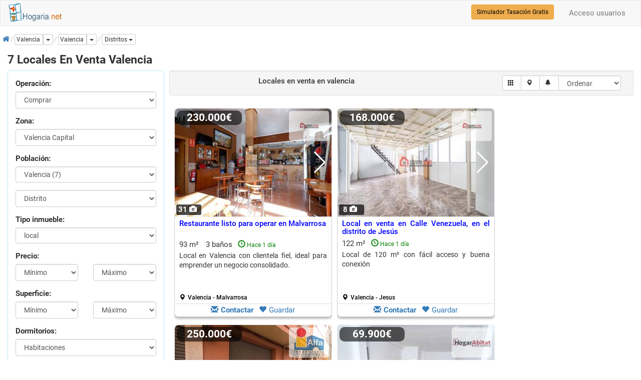

--- FILE ---
content_type: text/html; charset=utf-8
request_url: https://www.hogaria.net/venta-local/valencia/valencia.aspx
body_size: 23247
content:


<!DOCTYPE html>

<html xmlns="http://www.w3.org/1999/xhtml" xml:lang="es" lang="es" itemscope itemtype="http://schema.org/SearchResultsPage">
<head id="Head1"><meta name="title" content="7 Locales en venta Valencia" /><meta name="description" content="Locales en venta Valencia. Ahora tu local en Valencia por 68.000€. Locales en Valencia de particulares e inmobiliarias" /><meta http-equiv="Content-Type" content="text/html; charset=utf-8" />
<link rel="preload" href="/RequestReduceContent/4b0ff1197aa654e0eda002588ddff1ff-b153af95d00a90c6f595750576099668-RequestReducedStyle.css" as="style" />
<link rel="preload" href="/RequestReduceContent/0b13074d6e0b9dd906ae424b8f778d7f-d8e1f9516b1e3409a8a0523c7999952b-RequestReducedScript.js" as="script" />
<link rel="preload" href="/RequestReduceContent/824d644c0eaf6df68d6d4f185ed9d84c-f574712465ee0666cc00758de2285333-RequestReducedScript.js" as="script" />
<meta name="author" content="hogaria.net" /><meta itemprop="image" content="https://www.hogaria.net/img/logo_hogaria.gif" /><meta property="twitter:card" content="summary_large_image" /><link rel="shortcut icon" href="https://www.hogaria.net/img/icohogaria.ico" /><meta name="viewport" content="width=device-width, initial-scale=1" /><link rel="preload" href="/bootstrap/fonts/swiper-icons.woff2" as="font" type="font/woff2" crossorigin="" /><link rel="preload" href="/bootstrap/fonts/hotel-restaurant.woff" as="font" type="font/woff" crossorigin="" /><link rel="preload" href="/bootstrap/fonts/glyphicons-halflings-regular.woff2" as="font" type="font/woff2" crossorigin="" /><link rel="preload" href="/bootstrap/fonts/fontawesome-webfont.woff2" as="font" type="font/woff2" crossorigin="" /><link rel="preconnect" href="https://pagead2.googlesyndication.com" /><link rel="preconnect" href="https://fundingchoicesmessages.google.com/" /><link href="/RequestReduceContent/4b0ff1197aa654e0eda002588ddff1ff-b153af95d00a90c6f595750576099668-RequestReducedStyle.css" rel="Stylesheet" type="text/css" /><meta name="theme-color" content="#31708f" /><link rel="canonical" href="https://www.hogaria.net/venta-local/valencia/valencia.aspx" /><style type='text/css'>a.pagerLink_paginador { color:; text-decoration:none; font-size:; }a.pagerLink_paginador span { background-color:; }a.pagerLink_paginador:hover { color:; }a.pagerLink_paginador:hover span { background-color:; }a.pagerLinkSel_paginador { color:red; text-decoration:none; font-weight:bold; font-size:; }a.pagerLinkSel_paginador span { background-color:; }span.pagerPageNo_paginador { height:1; cursor:hand; padding:5px; margin-left:2px; margin-right:2px; border:1px solid #ccc; }</style><link rel="alternate" hreflang="en" href="https://www.housespain.co.uk/premises-sale/valencia/valencia.aspx" /><link rel="alternate" hreflang="es" href="https://www.hogaria.net/venta-local/valencia/valencia.aspx" /><link rel="alternate" hreflang="x-default" href="https://www.hogaria.net/venta-local/valencia/valencia.aspx" /><title>
	7 Locales en venta Valencia
</title></head>
<body>
    <form name="form1" method="post" action="/venta-local/valencia/valencia.aspx" id="form1">
<div>
<input type="hidden" name="ScriptManager1_HiddenField" id="ScriptManager1_HiddenField" value="" />
<input type="hidden" name="__EVENTTARGET" id="__EVENTTARGET" value="" />
<input type="hidden" name="__EVENTARGUMENT" id="__EVENTARGUMENT" value="" />
<input type="hidden" name="__LASTFOCUS" id="__LASTFOCUS" value="" />
<input type="hidden" name="__VIEWSTATEKEY" id="__VIEWSTATEKEY" value="0743bd40-5ae4-45ff-a940-b9be1bdb46df" />
<input type="hidden" name="__VIEWSTATE" id="__VIEWSTATE" value="" />
</div>

<script type="text/javascript">
//<![CDATA[
var theForm = document.forms['form1'];
if (!theForm) {
    theForm = document.form1;
}
function __doPostBack(eventTarget, eventArgument) {
    if (!theForm.onsubmit || (theForm.onsubmit() != false)) {
        theForm.__EVENTTARGET.value = eventTarget;
        theForm.__EVENTARGUMENT.value = eventArgument;
        theForm.submit();
    }
}
//]]>
</script>


<script src="/RequestReduceContent/0b13074d6e0b9dd906ae424b8f778d7f-d8e1f9516b1e3409a8a0523c7999952b-RequestReducedScript.js" type="text/javascript" ></script>


    
<nav id="firstnav" class="navbar navbar-default" style="margin-bottom:0;margin-top:0px;">
      <div class="container cont100">
        <div class="navbar-header">
          <a href="https://www.hogaria.net" class="navbar-brand logobr" id="logohead"><img src="/img/logomenu.png" alt="Hogaria.net, Venta y alquiler de pisos y casas" style="width:111px;height:38px;" /></a>
          
          
          
        </div>
        <div class="navbar-collapse collapse" id="navbar-main">
          <ul class="nav navbar-nav">

          

            

            

            

            
          </ul>
          <ul class="nav navbar-nav navbar-right">
          <li><a rel='nofollow' href='/acceso_usuarios.aspx'>Acceso usuarios</a></li>
            
          </ul>
          <div class="navbar-form navbar-right" role="search">
            <div class="form-group">
                <a href="/hogarvalora/valoracion-vivienda.aspx" class="btn btn-warning btn-sm" style="color:Black" title="Simulador Tasación Gratuito">Simulador Tasación Gratis</a>
            </div>
          </div>
        </div>
      </div>
    </nav>

    <script type="text/javascript">
//<![CDATA[
Sys.WebForms.PageRequestManager._initialize('ScriptManager1', 'form1', ['fUpdatePanel1','','fUpdatePanel2','','fUpdatePanel10','','fUpdatePanel7','','fUpdatePanel6','','fUpdatePanel3',''], ['ScriptManager1','','ddlzonaprov','','ddlpoblac','','provincia','','orden','','paginacion','','chktinmu','','actualizar','','refreshdl','','addtofavoritos','','operacion','','statesinmobutton','','inicio','','guardarbus','','popupbutton','','enviarwt',''], [], 90, '');
//]]>
</script>
<input type="hidden" name="ScriptManager1" id="ScriptManager1" />
<script type="text/javascript">
//<![CDATA[
Sys.Application.setServerId("ScriptManager1", "ScriptManager1");
Sys.Application._enableHistoryInScriptManager();
//]]>
</script>

    <div class="bccontainer">
        <ol id="BreadCrumb1_breadc" itemscope="" itemtype="https://schema.org/BreadcrumbList" class="breadcrumb" style="float:left;padding:0px;margin-top:5px;width:100%;height:25px;">
<li itemprop='itemListElement' class='bclihd' itemscope itemtype='https://schema.org/ListItem'><a class='bclink' itemprop='item' rel='nofollow' href='https://www.hogaria.net'><span itemprop='name'><span class='initial'>Inicio</span><i class='fa fa-home'></i></span></a><meta itemprop='position' content='1'/></li><li itemprop='itemListElement' class='bclihd' itemscope itemtype='https://schema.org/ListItem'><div class='btn-group btn-group-xs'><a class='bclink btn btn-default' style='padding-left:3px' itemprop='item' type='button'><span itemprop='name'>Valencia</span></a><meta itemprop='position' content='2'/><a id='drop0' href='#' class='btn btn-default dropdown-toggle' type='button' data-toggle='dropdown'><span class='caret'></span><span class='sr-only'>Dropdown</span></a><ul class='dropdown-menu scrollable-menu dropdownleft' role='menu' aria-labelledby='drop0'><li class='dropdown-header'><b>Zonas valencia</b></li><li><a  href='/venta-local/valencia/valencia.aspx' title='locales en venta valencia capital'>locales en venta valencia capital (7)</a></li><li><a  href='/venta-local/valencia/zona-valencia-provincia.aspx' title='locales en venta valencia provincia'>locales en venta zona valencia provincia (181)</a></li></ul></div></li><li class='active' itemprop='itemListElement' itemscope itemtype='https://schema.org/ListItem'><div class='btn-group btn-group-xs'><a class='bclink btn btn-default lkexpand' style='padding-left:3px' itemprop='item' type='button' href='/venta-local/valencia/valencia.aspx'><span class='bc expbig' itemprop='name'>Valencia</span></a><meta itemprop='position' content='3'/><a id='drop3' href='#' title='Otros inmuebles en valencia' class='btn btn-default dropdown-toggle' type='button' data-toggle='dropdown'><span class='caret'></span><span class='sr-only'>Dropdown</span></a><ul class='dropdown-menu scrollable-menu dropdownleft' role='menu' aria-labelledby='drop3'><li class='dropdown-header'><b>También en zona valencia</b></li><li><a   href='/alquiler-local/valencia/valencia.aspx' title='locales en alquiler valencia'>locales en alquiler locales valencia capital (36)</a></li><li><a  href='/venta-apartamento/valencia/valencia.aspx' title='apartamentos en venta valencia'>apartamentos en venta valencia (12)</a></li><li><a  href='/venta-atico/valencia/valencia.aspx' title='aticos en venta valencia'>aticos en venta valencia (6)</a></li><li><a  href='/venta-casa/valencia/valencia.aspx' title='casas en venta valencia'>casas en venta valencia (13)</a></li><li><a  href='/venta-duplex/valencia/valencia.aspx' title='duplex en venta valencia'>duplex en venta valencia (3)</a></li><li><a  href='/venta-loft/valencia/valencia.aspx' title='lofts en venta valencia'>lofts en venta valencia (1)</a></li><li><a  href='/venta-piso/valencia/valencia.aspx' title='pisos en venta valencia'>pisos en venta valencia (74)</a></li><li><a  href='/venta-edificio/valencia/valencia.aspx' title='edificios en venta valencia'>edificios en venta valencia (7)</a></li><li><a  href='/venta-empresa/valencia/valencia.aspx' title='empresas en venta valencia'>empresas en venta valencia (2)</a></li><li><a  href='/venta-nave/valencia/valencia.aspx' title='naves en venta valencia'>naves en venta valencia (1)</a></li><li><a  href='/venta-oficina/valencia/valencia.aspx' title='oficinas en venta valencia'>oficinas en venta valencia (1)</a></li><li><a  href='/venta-terrenos_solares/valencia/valencia.aspx' title='terrenos solares en venta valencia'>terrenos solares en venta valencia (1)</a></li></ul><div class='dropdown ddwpobl'><a id='dropDis' href='#' class='btn btn-default btn-xs dropdown-toggle' type='button' data-toggle='dropdown' role='button'><span class='bc'>Distritos</span> <span class='caret'></span></a><ul class='dropdown-menu scrollable-menu dropdownleft' aria-labelledby='dropDis'><li><a  href='/venta-local/valencia/valencia/algiros.aspx' title='locales en venta algiros'>locales en venta algiros (1)</a></li><li><a  href='/venta-local/valencia/valencia/jesus.aspx' title='locales en venta jesus'>locales en venta jesus (1)</a></li><li><a  href='/venta-local/valencia/valencia/patraix.aspx' title='locales en venta patraix'>locales en venta patraix (1)</a></li><li><a  href='/venta-local/valencia/valencia/campanar.aspx' title='locales en venta campanar'>locales en venta campanar (1)</a></li><li><a  href='/venta-local/valencia/valencia/la-saidia.aspx' title='locales en venta la saidia'>locales en venta la saidia (2)</a></li></ul></div></div></li>
</ol>
    </div>
    <div class="container cont100">
        
        
            
            
            
            
            
            
        
         <div class="listcontainer" itemscope itemtype="http://schema.org/product">
            <h1 class="h1list" style="width:100%" itemprop="name">7 Locales En Venta Valencia</h1>
            <div class="col-sm-6 col-md-3 hideonmob" style="padding:0px" id="accordion">
            <div class="panel panel-info" style="width:100%">
                <div class="panel-body">
                <div id="UpdatePanel1" style="z-index:0">
	                  
                    <div id="frmtop" class="form-horizontal" style="margin-bottom:10px">
                        <fieldset>
                            <div class="form-group">
                                <label class="col-sm-12">Operación:</label>
                                <div class="col-sm-12">
                                <select name="operacion" id="operacion" class="form-control" onchange="seltipoinmu(this)">
		<option selected="selected" value="venta">Comprar</option>
		<option value="alquiler">En alquiler</option>
		<option value="opccompra">Alq. opci&#243;n compra</option>
		<option value="compartir">Compartidos</option>
		<option value="traspaso">En traspaso</option>
		<option value="obra nueva">Obra nueva</option>

	</select>
                                </div>
                                <input type="hidden" name="zonaprovname" id="zonaprovname" value="valencia" />
                                <input type="hidden" name="bcpoblacion" id="bcpoblacion" value="1" />
                                <input type="hidden" name="zona" id="zona" />
                                <input type="hidden" name="barrio" id="barrio" />
                                <input type="hidden" name="nombarrio" id="nombarrio" />
                                <input type="hidden" name="mapstate" id="mapstate" />
                                <input type="hidden" name="codaddfv" id="codaddfv" />
                                <input type="hidden" name="pagetitle" id="pagetitle" />
                                <input type="hidden" name="auxtinmueble" id="auxtinmueble" value="local" />
                                <input type="hidden" name="zonaprov" id="zonaprov" value="1" />
                                <input type="hidden" name="grupoinmu" id="grupoinmu" value="2" />
                                <input type="hidden" name="vwmode" id="vwmode" value="0" />
                                <input type="hidden" name="geolatlng" id="geolatlng" value="39.4702393,-0.3768049" />
                            </div>
                            <div class="form-group" style="display:none">
                                <label class="col-sm-12">Provincia:</label>
                                <div class="col-sm-12">
                                <select name="provincia" onchange="javascript:setTimeout(&#39;__doPostBack(\&#39;provincia\&#39;,\&#39;\&#39;)&#39;, 0)" id="provincia" class="form-control">
		<option value="Provincia">Provincia</option>
		<option value="9">a coru&#241;a</option>
		<option value="3">alava</option>
		<option value="4">albacete</option>
		<option value="5">alicante</option>
		<option value="6">almeria</option>
		<option value="53">andorra</option>
		<option value="7">asturias</option>
		<option value="8">avila</option>
		<option value="10">badajoz</option>
		<option value="2">barcelona</option>
		<option value="11">burgos</option>
		<option value="12">caceres</option>
		<option value="13">cadiz</option>
		<option value="14">cantabria</option>
		<option value="15">castellon</option>
		<option value="16">ceuta</option>
		<option value="17">ciudad real</option>
		<option value="18">cordoba</option>
		<option value="19">cuenca</option>
		<option value="20">girona</option>
		<option value="21">granada</option>
		<option value="22">guadalajara</option>
		<option value="23">guipuzcoa</option>
		<option value="24">huelva</option>
		<option value="25">huesca</option>
		<option value="26">islas baleares</option>
		<option value="27">jaen</option>
		<option value="29">la rioja</option>
		<option value="28">las palmas</option>
		<option value="30">leon</option>
		<option value="31">lleida</option>
		<option value="32">lugo</option>
		<option value="1">madrid</option>
		<option value="33">malaga</option>
		<option value="34">melilla</option>
		<option value="35">murcia</option>
		<option value="36">navarra</option>
		<option value="37">ourense</option>
		<option value="54">pais vasco francia</option>
		<option value="38">palencia</option>
		<option value="39">pontevedra</option>
		<option value="40">salamanca</option>
		<option value="41">segovia</option>
		<option value="42">sevilla</option>
		<option value="43">soria</option>
		<option value="44">sta. cruz de tenerife</option>
		<option value="45">tarragona</option>
		<option value="46">teruel</option>
		<option value="47">toledo</option>
		<option selected="selected" value="48">valencia</option>
		<option value="49">valladolid</option>
		<option value="50">vizcaya</option>
		<option value="51">zamora</option>
		<option value="52">zaragoza</option>

	</select>
                                </div>
                            </div>
                            <div id="dvzprov" class="form-group" style="display:none">
                                <label class="col-sm-12">Zona:</label>
                                <div class="col-sm-12">
                                <select name="ddlzonaprov" onchange="javascript:setTimeout(&#39;__doPostBack(\&#39;ddlzonaprov\&#39;,\&#39;\&#39;)&#39;, 0)" id="ddlzonaprov" class="form-control">
		<option value="">Selecciona Zona</option>
		<option selected="selected" value="1">Valencia Capital</option>
		<option value="2">Valencia Provincia</option>

	</select>
                                </div>
                            </div>
                            <div id="dvpobl" class="form-group">
                                <label class="col-sm-12">Población:</label>
                                <div class="col-sm-12">
                                <select size="1" name="ddlpoblac" onchange="javascript:setTimeout(&#39;__doPostBack(\&#39;ddlpoblac\&#39;,\&#39;\&#39;)&#39;, 0)" id="ddlpoblac" class="form-control">
		<option selected="selected" value="1">Valencia (7)</option>

	</select>
                                </div>
                            </div>
                            <div id="dvdistri" class="form-group">
                                <div class="col-sm-12">
                                <select name="ddldistritos" id="ddldistritos" class="form-control">
		<option selected="selected" value="">Distrito</option>
		<option value="1">ciutat vella</option>
		<option value="2">l&#180;example</option>
		<option value="3">extramurs</option>
		<option value="4">campanar</option>
		<option value="5">la saidia</option>
		<option value="6">el pla del real</option>
		<option value="7">l&#180;olivereta</option>
		<option value="8">patraix</option>
		<option value="9">jesus</option>
		<option value="10">cuatre carreres</option>
		<option value="11">poblats maritims</option>
		<option value="12">camins al grau</option>
		<option value="13">algiros</option>
		<option value="14">benimaclet</option>
		<option value="15">rascanya</option>
		<option value="16">benicalap</option>
		<option value="17">pobles del nord</option>
		<option value="18">benimamet</option>
		<option value="19">pobles del sud</option>

	</select>
                                </div>
                            </div>
                            <div id="dvtinmu" class="form-group">
                                <label class="col-sm-12">Tipo inmueble:</label>
                                <div class="col-sm-12">
                                <select size="1" name="tipos_inmueble" id="tipos_inmueble" class="form-control">
		<option value="">Tipo de inmueble</option>
		<option value="EDIFICIO">edificio</option>
		<option value="EMPRESA">empresa</option>
		<option value="HOTEL">hotel</option>
		<option selected="selected" value="LOCAL">local</option>
		<option value="NAVE">nave</option>
		<option value="OFICINA">oficina</option>

	</select>
                                </div>
                            </div>
                            <div class="form-group">
                                <label class="col-sm-12">Precio:</label>
                                <div class="col-sm-6">
                                       <select name="preciomin" id="preciomin" class="form-control">
		<option selected="selected" value="0">M&#237;nimo</option>
		<option value="40000">40.000</option>
		<option value="60000">60.000</option>
		<option value="80000">80.000</option>
		<option value="100000">100.000</option>
		<option value="120000">120.000</option>
		<option value="140000">140.000</option>
		<option value="160000">160.000</option>
		<option value="180000">180.000</option>
		<option value="200000">200.000</option>
		<option value="220000">220.000</option>
		<option value="240000">240.000</option>
		<option value="260000">260.000</option>
		<option value="280000">280.000</option>
		<option value="300000">300.000</option>
		<option value="320000">320.000</option>
		<option value="360000">360.000</option>
		<option value="400000">400.000</option>
		<option value="450000">450.000</option>
		<option value="500000">500.000</option>
		<option value="550000">550.000</option>
		<option value="600000">600.000</option>
		<option value="700000">700.000</option>
		<option value="800000">800.000</option>
		<option value="900000">900.000</option>
		<option value="1000000">1.000.000</option>
		<option value="1500000">1.500.000</option>
		<option value="2000000">2.000.000</option>
		<option value="2500000">2.500.000</option>
		<option value="3000000">3.000.000</option>

	</select>
                                 </div>
                                 <div class="col-sm-6">
                                    <select name="preciomax" id="preciomax" class="form-control">
		<option selected="selected" value="0">M&#225;ximo</option>
		<option value="40000">40.000</option>
		<option value="60000">60.000</option>
		<option value="80000">80.000</option>
		<option value="100000">100.000</option>
		<option value="120000">120.000</option>
		<option value="140000">140.000</option>
		<option value="160000">160.000</option>
		<option value="180000">180.000</option>
		<option value="200000">200.000</option>
		<option value="220000">220.000</option>
		<option value="240000">240.000</option>
		<option value="260000">260.000</option>
		<option value="280000">280.000</option>
		<option value="300000">300.000</option>
		<option value="320000">320.000</option>
		<option value="360000">360.000</option>
		<option value="400000">400.000</option>
		<option value="450000">450.000</option>
		<option value="500000">500.000</option>
		<option value="550000">550.000</option>
		<option value="600000">600.000</option>
		<option value="700000">700.000</option>
		<option value="800000">800.000</option>
		<option value="900000">900.000</option>
		<option value="1000000">1.000.000</option>
		<option value="1500000">1.500.000</option>
		<option value="2000000">2.000.000</option>
		<option value="2500000">2.500.000</option>
		<option value="3000000">3.000.000</option>

	</select>
                                 </div>
                            </div>
                            <div class="form-group">
                                <label class="col-sm-12">Superficie:</label>
                                <div class="col-sm-6">
                                    <select name="m2min" id="m2min" class="form-control">
		<option selected="selected" value="0">M&#237;nimo</option>
		<option value="40">40 m&#178;</option>
		<option value="60">60 m&#178;</option>
		<option value="80">80 m&#178;</option>
		<option value="100">100 m&#178;</option>
		<option value="120">120 m&#178;</option>
		<option value="140">140 m&#178;</option>
		<option value="160">160 m&#178;</option>
		<option value="180">180 m&#178;</option>
		<option value="200">200 m&#178;</option>
		<option value="250">250 m&#178;</option>
		<option value="300">300 m&#178;</option>
		<option value="350">350 m&#178;</option>
		<option value="400">400 m&#178;</option>
		<option value="450">450 m&#178;</option>
		<option value="500">500 m&#178;</option>
		<option value="600">600 m&#178;</option>
		<option value="700">700 m&#178;</option>
		<option value="800">800 m&#178;</option>
		<option value="900">900 m&#178;</option>
		<option value="1000">1.000 m&#178;</option>

	</select>
                                </div>
                                <div class="col-sm-6">
                                    <select name="m2max" id="m2max" class="form-control">
		<option selected="selected" value="0">M&#225;ximo</option>
		<option value="40">40 m&#178;</option>
		<option value="60">60 m&#178;</option>
		<option value="80">80 m&#178;</option>
		<option value="100">100 m&#178;</option>
		<option value="120">120 m&#178;</option>
		<option value="140">140 m&#178;</option>
		<option value="160">160 m&#178;</option>
		<option value="180">180 m&#178;</option>
		<option value="200">200 m&#178;</option>
		<option value="250">250 m&#178;</option>
		<option value="300">300 m&#178;</option>
		<option value="350">350 m&#178;</option>
		<option value="400">400 m&#178;</option>
		<option value="450">450 m&#178;</option>
		<option value="500">500 m&#178;</option>
		<option value="600">600 m&#178;</option>
		<option value="700">700 m&#178;</option>
		<option value="800">800 m&#178;</option>
		<option value="900">900 m&#178;</option>
		<option value="1000">1.000 m&#178;</option>

	</select>
                                </div>
                            </div>
                            <div class="form-group">
                                <label class="col-sm-12">Dormitorios:</label>
                                <div class="col-sm-12">
                                <select name="dormitorios" id="dormitorios" class="form-control">
		<option selected="selected" value="">Habitaciones</option>
		<option value=">=1">1 o m&#225;s habs.</option>
		<option value=">=2">2 o m&#225;s habs.</option>
		<option value=">=3">3 o m&#225;s habs.</option>
		<option value=">=4">4 o m&#225;s habs.</option>
		<option value=">=5">5 o m&#225;s habs.</option>

	</select>
                                </div>
                            </div>
                            <div class="form-group">
                                <div class="col-sm-12">
                                <div class="btn-group" style="width:100%">
                                    <button type="button" class="btn btn-default dropdown-toggle" style="width:100%" id="btnfiltros" data-toggle="dropdown">Más filtros <span class="caret"></span></button>
                                    <ul class="dropdown-menu" style="max-width:200px; overflow: hidden !important;" role="menu">
                                        <li>
                                          <div class="container">
                                            <div id="filtros">
                                                <div class="checkbox checkbox-primary" style="width:100%">
                                                        <span title="Listar los inmuebles que hayan bajado de precio" style="font-weight:normal;"><input id="bajanprec" type="checkbox" name="bajanprec" /><label for="bajanprec">Precio rebajado</label></span>
                                                    </div>
                                                    <div class="checkbox checkbox-primary" style="width:100%">
                                                        <span style="font-weight:normal;"><input id="piscina" type="checkbox" name="piscina" /><label for="piscina">Con piscina</label></span>
                                                    </div>
                                                    <div class="checkbox checkbox-primary" style="width:100%">
                                                        <span style="font-weight:normal;"><input id="garaje" type="checkbox" name="garaje" /><label for="garaje">Con garaje</label></span>
                                                    </div>
                                                    <div class="checkbox checkbox-primary" style="width:100%">
                                                        <span style="font-weight:normal;"><input id="ascensor" type="checkbox" name="ascensor" /><label for="ascensor">Ascensor</label></span>
                                                    </div>
                                                    <div class="checkbox checkbox-primary" style="width:100%">
                                                        <span style="font-weight:normal;"><input id="exterior" type="checkbox" name="exterior" /><label for="exterior">Exterior</label></span>
                                                    </div>
                                                    <div class="checkbox checkbox-primary" style="width:100%">
                                                        <span style="font-weight:normal;"><input id="amueblado" type="checkbox" name="amueblado" /><label for="amueblado">Amueblado</label></span>
                                                    </div>
                                                    <div class="checkbox checkbox-primary" style="width:100%">
                                                        <span style="font-weight:normal;"><input id="terraza" type="checkbox" name="terraza" /><label for="terraza">Con terraza</label></span>
                                                    </div>
                                                </div>
                                          </div>
                                        </li>
                                    </ul>
                                </div>
                                </div>
                            </div>
                            <div class="form-group">
                                <div class="col-sm-12">
                                <a id="actualizar" class="btn btn-info" href="javascript:__doPostBack(&#39;actualizar&#39;,&#39;&#39;)" style="width:100%">Actualizar</a>
                                <a id="inicio" class="btn btn-info" href="javascript:__doPostBack(&#39;inicio&#39;,&#39;&#39;)" style="display:none">Inicio</a>
                                </div>
                            </div>
                        </fieldset>
                    </div>
                        
</div>
                        </div>
                    </div>
            </div>
         <div class="col-sm-6 col-md-9" style="padding-right:0px;padding-left:10px">
         <div id="UpdatePanel2">
	
                <meta itemprop='description' content='Locales en venta Valencia. Ahora tu local en Valencia por 68.000€. Locales en Valencia de particulares e inmobiliariasLocales en venta Valencia. Ahora tu local en Valencia por 68.000€. Locales en Valencia de particulares e inmobiliarias'/>
                <img itemprop='image' class='oculto' alt='7 locales en venta valencia' src='https://www.hogaria.net/img/no_image.jpg' data-src='https://www.hogaria.net/imagenes/3922886/7-locales-en-venta-valencia.jpg'/>
                <input type="hidden" name="sqlstr" id="sqlstr" value="exec ext_busquedas1_buscacasa2_byrows &#39;&#39;,&#39;&#39;,&#39;venta&#39;,&#39;valencia&#39;,&#39;1&#39;,&#39;1&#39;,&#39;&#39;,&#39;&#39;,&#39;&#39;,&#39;&#39;,&#39;&#39;,&#39;2&#39;,&#39;LOCAL&#39;,&#39;&#39;,&#39;&#39;,&#39;&#39;,&#39;&#39;,&#39;&#39;,&#39;&#39;,0,0,&#39;b.superdes desc, b.destacada desc, e.cliente desc, b.fecha_act desc&#39;,0,25,&#39;&#39;" />
                <input type="hidden" name="vistamapa" id="vistamapa" value="0" />
                <input type="hidden" name="auxsubtipo" id="auxsubtipo" />
                <input type="hidden" name="hdtitle" id="hdtitle" value="7 Locales en venta Valencia" />
                <input type="hidden" name="hddesc" id="hddesc" value="Locales en venta Valencia. Ahora tu local en Valencia por 68.000€. Locales en Valencia de particulares e inmobiliariasLocales en venta Valencia. Ahora tu local en Valencia por 68.000€. Locales en Valencia de particulares e inmobiliarias" />
                <input type="hidden" name="hdnoidx" id="hdnoidx" />
                <input type="hidden" name="hdlnkcano" id="hdlnkcano" />
                <input type="hidden" name="hdlnknext" id="hdlnknext" />
                <input type="hidden" name="hdlnkprev" id="hdlnkprev" />
                 <div class="well well-sm" style="width:100%;">
                    <div class="form-inline" style="width:100%">
                        <fieldset>
                            <div class="col-md-7" style="text-align:center;">
                                <div class="form-group" id="lsttoolbar">
                                    <h2 style='display:inline;font-size:1.0em'>Locales en venta<span id='regsen' class='rsphide'> en valencia</span></h2>
                                    
                                </div>
                            </div>
                            <div class="col-md-5" style="text-align:right;" id="toolslist">
                            <div class="form-group">
                                <div class="input-group mgtop">
                                    <span class="input-group-btn">
                                    <!--<a href="javascript:listview();" id="list" title="Modo listado" class="btn btn-default btn-sm rsphide"><span class="glyphicon glyphicon-th-list"></span></a>-->
                                    <a href="javascript:gridmode();" id="grid" title="Modo rejilla" class="btn btn-default btn-sm rsphide"><span class="glyphicon glyphicon-th"></span></a>
                                    <a href="javascript:mapview();"  id="btnmapa" title="Ver en un mapa" data-placement="bottom" class="btn btn-default btn-sm"><span class="glyphicon glyphicon-map-marker"></span></a>
                                    <a href="#" id="btnfilter" title="Filtra tu búsqueda" data-toggle="modal" data-target="#modfilter" class="btn btn-default btn-sm"><span class="glyphicon glyphicon-filter"></span></a>
                                    <a id="guardarbus" title="Crea una alerta" class="btn btn-default btn-sm" href="javascript:__doPostBack(&#39;guardarbus&#39;,&#39;&#39;)"><span class="glyphicon glyphicon-bell"></span></a>
                                    
                                    </span>
                                    <select name="orden" onchange="javascript:setTimeout(&#39;__doPostBack(\&#39;orden\&#39;,\&#39;\&#39;)&#39;, 0)" id="orden" title="Ordenar" class="form-control" style="max-width:125px; height:30px; display:inline">
		<option selected="selected" value="">Ordenar</option>
		<option value="b.precio asc">Precio (ascendente)</option>
		<option value="b.precio desc">Precio (descendente)</option>
		<option value="b.bvariacion asc">Bajan precio (ascendente)</option>
		<option value="b.bvariacion desc">Bajan precio (descendente)</option>
		<option value="b.tipo_de_inmueble asc">Tipo (ascendente)</option>
		<option value="b.tipo_de_inmueble desc">Tipo (descendente)</option>
		<option value="b.m2_construidos asc">Superficie (ascendente)</option>
		<option value="b.m2_construidos desc">Superficie (descendente)</option>
		<option value="b.num_de_dormitorios asc">Dormitorios (ascendente)</option>
		<option value="b.num_de_dormitorios desc">Dormitorios (descendente)</option>
		<option value="b.tipocert asc">E. energ&#233;tica (ascendente)</option>
		<option value="b.tipocert desc">E. energ&#233;tica (descendente)</option>

	</select>
                                </div>
                            </div>
                            </div>
                        </fieldset>
                        <input type="hidden" name="nproplist" id="nproplist" value="7" />
                    </div>
                 </div>
                 
                 <div id="panelsg">
		
                 
                 <div id="dvradio" class="alert alert-warning rsphide" style="display:none;width:100%;">
                     <div class="form-inline" style="width:100%;">
                        <div class="form-group"></div>
                        <div class="form-group"><div id="chktinmudiv" class="checkbox checkbox-primary" style="display:inline"><input id="chktinmu" type="checkbox" name="chktinmu" checked="checked" onclick="unselectinmu(this);setTimeout(&#39;__doPostBack(\&#39;chktinmu\&#39;,\&#39;\&#39;)&#39;, 0)" /><label for="chktinmu"><h3 style='display:inline;font-size:1.0em'><b>7 locales en venta en valencia</b></h3>. si quieres ver más <b><i>locales/oficinas en valencia</i></b> u otros tipos de inmueble, <u>pincha aquí</u></label></div></div>
                    </div>
                 </div>
                 
                 <div id="listado" class="row list-group" style="width:100%;vertical-align:top;margin: 0 auto;">
                    
                        <div class="item col-xs-4 col-lg-4 grid-group-item" itemprop="offers" itemscope itemtype="http://schema.org/offer" style="border:0px;padding: 0px 0px 10px 0px !important;">
                            <div class="thumbnail gvthumbnail" style="border:0px">
                                <div class="col-xs-3" style="background-color:#ffffff;width:100%;height:218px;text-align:center;border: 1px solid #eee; padding:0px; border-radius: 8px 8px 0 0; overflow: hidden">
                                    <div class='swiper-button-next swiper-button-white' id="arr3922886" onclick="initSlider('arr3922886','3922886');"></div>
                                    <div class="swiper-container" style="width:100%;height:218px;display:none;z-index:0" id="swp3922886"><div class="swiper-wrapper"></div><div class="swiper-lazy-preloader swprld3922886" style="display:none"></div><div class="swiper-pagination"></div><div class="swiper-button-prev swiper-button-white"></div><div class="swiper-button-next swiper-button-white"></div></div>
                                    <img id="listado_ctl00_expand" class="ltimagen ltimagenresp expand3922886" itemprop="image" data-src="/imagenes/3922886/local-en-venta-en-valencia-zona-malvarrosa.jpg" onclick="goad(&#39;3922886&#39;)" src="https://www.hogaria.net/img/no_image1.jpg" alt="venta local valencia malvarrosa" style="height:100%;width:100%;border-width:0px;" />
                                    
                                    <div class='fotonum multimedrespon'>31 <span class='glyphicon glyphicon-camera' style='font-size: 1em;' aria-hidden='true'></span></div>
                                    
                                    
                                    <div class='abslogo'><img src='/hogaria/empresas/logotipos/logo8576.jpg.ashx?width=80&height=60&format=jpg' border='0' alt='Inmobiliaria' /></div>
                                </div>
                                <div class="precio absprec">
                                    <meta itemprop="priceCurrency" content="EUR" />
                                    <p itemprop='price' content='230000' class='lead nomargin precmob'>230.000€</p>
                                </div>
                                <div class="caption captionwborder" style="margin-left:0px;width:100%;">
                                    <h2 itemprop="name" style="text-align:justify" class="group inner list-group-item-heading h2headinglist h2headinglistgrid"><a id='lnk3922886' title='Ver anuncio completo' itemprop='url' href='/locales-oficinas-naves/venta-local-valencia-malvarrosa-93m2-3-banos-230000-euros_3922886.aspx'>Restaurante listo para operar en Malvarrosa</a></h2>
                                    <div class="row">
                                        <div class="col-xs-12 col-md-6 gvcol12w320" onclick="goad('3922886')" style="font-size:1.0em;">
                                            93 m²  <span aria-hidden='true' style='font-size: 1.1em;margin-left:7px;margin-right:3px;' class='icon-hotel-restaurant-008'></span>3 baños <span aria-hidden='true' style='margin-left:7px;margin-right:3px;color:green' title='Última actualización: 16/01/2026 3:30:00' class='glyphicon glyphicon-time'></span><span class='updated'>Hace 1 día</span>
                                            <div itemprop="description" onclick="goad('3922886')" class="desclistado">
                                                
                                                <link itemprop="availability" href="http://schema.org/InStock" />
                                                <meta itemprop="priceValidUntil" content='2026-02-17' />
                                                Local en Valencia con clientela fiel, ideal para emprender un negocio consolidado.
                                            </div>
                                            <h3 class="h2ubicacion"><span class="glyphicon glyphicon-map-marker"></span>Valencia - Malvarrosa</h3>
                                        </div>
                                        <div class="col-xs-12 col-md-6 hover-btn gvcol12 rspbuttons" style="float:right;padding-bottom:5px">
                                            <a data-toggle="modal" data-target="#pnlcontacto" title="Contacta con el anunciante" href="#" onclick="showFrmContact('3922886','8576')"><span class="glyphicon glyphicon-envelope"></span><b>Contactar</b></a>
                                            <a id="listado_ctl00_addfavoritos" rel="nofollow" href="javascript:fnAddToFavoritos(&#39;listado_ctl00_addfavoritos&#39;, &#39;3922886&#39;)" style="margin-left: 7px"><span class="glyphicon glyphicon-heart"></span>Guardar</a>
                                            
                                        </div>
                                    </div>
                                </div>

                            </div>
                        </div>
                        
                        <input type="hidden" name="listado$ctl00$codigo" id="listado_ctl00_codigo" value="3922886" />
			            <input type="hidden" name="listado$ctl00$fkempresa" id="listado_ctl00_fkempresa" value="8576" />
			            <input type="hidden" id="nimg3922886" value="31"/>
		                <input type="hidden" id="cod3922886" value="3922886"/>
		                <input type="hidden" name="listado$ctl00$nimg" id="listado_ctl00_nimg" value="31" />
		                <input type="hidden" name="listado$ctl00$dest" id="listado_ctl00_dest" value="0" />
		                <input type="hidden" name="listado$ctl00$favcodpart" id="listado_ctl00_favcodpart" value="0" />
		                <input type="hidden" name="listado$ctl00$favcodprof" id="listado_ctl00_favcodprof" value="0" />
		                <input type="hidden" name="listado$ctl00$hdurge" id="listado_ctl00_hdurge" value="False" />
                    
                        <div class="item col-xs-4 col-lg-4 grid-group-item" itemprop="offers" itemscope itemtype="http://schema.org/offer" style="border:0px;padding: 0px 0px 10px 0px !important;">
                            <div class="thumbnail gvthumbnail" style="border:0px">
                                <div class="col-xs-3" style="background-color:#ffffff;width:100%;height:218px;text-align:center;border: 1px solid #eee; padding:0px; border-radius: 8px 8px 0 0; overflow: hidden">
                                    <div class='swiper-button-next swiper-button-white' id="arr3928823" onclick="initSlider('arr3928823','3928823');"></div>
                                    <div class="swiper-container" style="width:100%;height:218px;display:none;z-index:0" id="swp3928823"><div class="swiper-wrapper"></div><div class="swiper-lazy-preloader swprld3928823" style="display:none"></div><div class="swiper-pagination"></div><div class="swiper-button-prev swiper-button-white"></div><div class="swiper-button-next swiper-button-white"></div></div>
                                    <img id="listado_ctl01_expand" class="ltimagen ltimagenresp expand3928823" itemprop="image" data-src="/imagenes/3928823/local-en-venta-en-valencia-zona-jesus.jpg" onclick="goad(&#39;3928823&#39;)" src="https://www.hogaria.net/img/no_image1.jpg" alt="venta local valencia jesus" style="height:100%;width:100%;border-width:0px;" />
                                    
                                    <div class='fotonum multimedrespon'>8 <span class='glyphicon glyphicon-camera' style='font-size: 1em;' aria-hidden='true'></span></div>
                                    
                                    
                                    <div class='abslogo'><img src='/img/1px.png' data-src='/hogaria/empresas/logotipos/logo8576.jpg.ashx?width=80&height=60&format=jpg' border='0' alt='Inmobiliaria' /></div>
                                </div>
                                <div class="precio absprec">
                                    <meta itemprop="priceCurrency" content="EUR" />
                                    <p itemprop='price' content='168000' class='lead nomargin precmob'>168.000€</p>
                                </div>
                                <div class="caption captionwborder" style="margin-left:0px;width:100%;">
                                    <h2 itemprop="name" style="text-align:justify" class="group inner list-group-item-heading h2headinglist h2headinglistgrid"><a id='lnk3928823' title='Ver anuncio completo' itemprop='url' href='/locales-oficinas-naves/venta-local-valencia-jesus-122m2-168000-euros_3928823.aspx'>Local en venta en Calle Venezuela, en el distrito de Jesús</a></h2>
                                    <div class="row">
                                        <div class="col-xs-12 col-md-6 gvcol12w320" onclick="goad('3928823')" style="font-size:1.0em;">
                                            122 m²   <span aria-hidden='true' style='margin-left:7px;margin-right:3px;color:green' title='Última actualización: 16/01/2026 3:30:00' class='glyphicon glyphicon-time'></span><span class='updated'>Hace 1 día</span>
                                            <div itemprop="description" onclick="goad('3928823')" class="desclistado">
                                                
                                                <link itemprop="availability" href="http://schema.org/InStock" />
                                                <meta itemprop="priceValidUntil" content='2026-02-17' />
                                                Local de 120 m² con fácil acceso y buena conexión
                                            </div>
                                            <h3 class="h2ubicacion"><span class="glyphicon glyphicon-map-marker"></span>Valencia - Jesus</h3>
                                        </div>
                                        <div class="col-xs-12 col-md-6 hover-btn gvcol12 rspbuttons" style="float:right;padding-bottom:5px">
                                            <a data-toggle="modal" data-target="#pnlcontacto" title="Contacta con el anunciante" href="#" onclick="showFrmContact('3928823','8576')"><span class="glyphicon glyphicon-envelope"></span><b>Contactar</b></a>
                                            <a id="listado_ctl01_addfavoritos" rel="nofollow" href="javascript:fnAddToFavoritos(&#39;listado_ctl01_addfavoritos&#39;, &#39;3928823&#39;)" style="margin-left: 7px"><span class="glyphicon glyphicon-heart"></span>Guardar</a>
                                            
                                        </div>
                                    </div>
                                </div>

                            </div>
                        </div>
                        
                        <input type="hidden" name="listado$ctl01$codigo" id="listado_ctl01_codigo" value="3928823" />
			            <input type="hidden" name="listado$ctl01$fkempresa" id="listado_ctl01_fkempresa" value="8576" />
			            <input type="hidden" id="nimg3928823" value="8"/>
		                <input type="hidden" id="cod3928823" value="3928823"/>
		                <input type="hidden" name="listado$ctl01$nimg" id="listado_ctl01_nimg" value="8" />
		                <input type="hidden" name="listado$ctl01$dest" id="listado_ctl01_dest" value="0" />
		                <input type="hidden" name="listado$ctl01$favcodpart" id="listado_ctl01_favcodpart" value="0" />
		                <input type="hidden" name="listado$ctl01$favcodprof" id="listado_ctl01_favcodprof" value="0" />
		                <input type="hidden" name="listado$ctl01$hdurge" id="listado_ctl01_hdurge" value="False" />
                    
                        <div class="item col-xs-4 col-lg-4 grid-group-item" itemprop="offers" itemscope itemtype="http://schema.org/offer" style="border:0px;padding: 0px 0px 10px 0px !important;">
                            <div class="thumbnail gvthumbnail" style="border:0px">
                                <div class="col-xs-3" style="background-color:#ffffff;width:100%;height:218px;text-align:center;border: 1px solid #eee; padding:0px; border-radius: 8px 8px 0 0; overflow: hidden">
                                    <div class='swiper-button-next swiper-button-white' id="arr3916413" onclick="initSlider('arr3916413','3916413');"></div>
                                    <div class="swiper-container" style="width:100%;height:218px;display:none;z-index:0" id="swp3916413"><div class="swiper-wrapper"></div><div class="swiper-lazy-preloader swprld3916413" style="display:none"></div><div class="swiper-pagination"></div><div class="swiper-button-prev swiper-button-white"></div><div class="swiper-button-next swiper-button-white"></div></div>
                                    <img id="listado_ctl02_expand" class="ltimagen ltimagenresp expand3916413" itemprop="image" data-src="/imagenes/3916413/local-en-venta-en-valencia-zona-algiros.jpg" onclick="goad(&#39;3916413&#39;)" src="https://www.hogaria.net/img/no_image1.jpg" alt="venta local valencia algiros" style="height:100%;width:100%;border-width:0px;" />
                                    
                                    <div class='fotonum multimedrespon'>9 <span class='glyphicon glyphicon-camera' style='font-size: 1em;' aria-hidden='true'></span></div>
                                    
                                    
                                    <div class='abslogo'><img src='/img/1px.png' data-src='/hogaria/empresas/logotipos/logo205.jpg.ashx?width=80&height=60&format=jpg' border='0' alt='Inmobiliaria' /></div>
                                </div>
                                <div class="precio absprec">
                                    <meta itemprop="priceCurrency" content="EUR" />
                                    <p itemprop='price' content='250000' class='lead nomargin precmob'>250.000€</p>
                                </div>
                                <div class="caption captionwborder" style="margin-left:0px;width:100%;">
                                    <h2 itemprop="name" style="text-align:justify" class="group inner list-group-item-heading h2headinglist h2headinglistgrid"><a id='lnk3916413' title='Ver anuncio completo' itemprop='url' href='/locales-oficinas-naves/venta-local-valencia-algiros-205m2-250000-euros_3916413.aspx'>Amplio Local en Calle Santa Rosa: Ideal para Reformar en Valencia</a></h2>
                                    <div class="row">
                                        <div class="col-xs-12 col-md-6 gvcol12w320" onclick="goad('3916413')" style="font-size:1.0em;">
                                            205 m²   <span aria-hidden='true' style='margin-left:7px;margin-right:3px;color:green' title='Última actualización: 16/01/2026 10:41:00' class='glyphicon glyphicon-time'></span><span class='updated'>Hace 19 horas</span>
                                            <div itemprop="description" onclick="goad('3916413')" class="desclistado">
                                                
                                                <link itemprop="availability" href="http://schema.org/InStock" />
                                                <meta itemprop="priceValidUntil" content='2026-02-17' />
                                                Local en la Calle Santa Rosa, Valencia, para reformar. Dispone de aseo y terraza cubierta. Posibilidad de carencia y descuentos en el alquiler. Bien comunicado por transporte público.
                                            </div>
                                            <h3 class="h2ubicacion"><span class="glyphicon glyphicon-map-marker"></span>Valencia - Algiros</h3>
                                        </div>
                                        <div class="col-xs-12 col-md-6 hover-btn gvcol12 rspbuttons" style="float:right;padding-bottom:5px">
                                            <a data-toggle="modal" data-target="#pnlcontacto" title="Contacta con el anunciante" href="#" onclick="showFrmContact('3916413','6779')"><span class="glyphicon glyphicon-envelope"></span><b>Contactar</b></a>
                                            <a id="listado_ctl02_addfavoritos" rel="nofollow" href="javascript:fnAddToFavoritos(&#39;listado_ctl02_addfavoritos&#39;, &#39;3916413&#39;)" style="margin-left: 7px"><span class="glyphicon glyphicon-heart"></span>Guardar</a>
                                            <a style='margin-left:7px' title='Ver situación en el mapa' data-toggle='modal' data-target='#pnllocation' href='#' onclick="setTimeout(function() {initLocMap('39,4686929','-0,3582846');},200)"><i class='glyphicon glyphicon-map-marker'></i>Ubicación</a>
                                        </div>
                                    </div>
                                </div>

                            </div>
                        </div>
                        
                        <input type="hidden" name="listado$ctl02$codigo" id="listado_ctl02_codigo" value="3916413" />
			            <input type="hidden" name="listado$ctl02$fkempresa" id="listado_ctl02_fkempresa" value="6779" />
			            <input type="hidden" id="nimg3916413" value="9"/>
		                <input type="hidden" id="cod3916413" value="3916413"/>
		                <input type="hidden" name="listado$ctl02$nimg" id="listado_ctl02_nimg" value="9" />
		                <input type="hidden" name="listado$ctl02$dest" id="listado_ctl02_dest" value="0" />
		                <input type="hidden" name="listado$ctl02$favcodpart" id="listado_ctl02_favcodpart" value="0" />
		                <input type="hidden" name="listado$ctl02$favcodprof" id="listado_ctl02_favcodprof" value="0" />
		                <input type="hidden" name="listado$ctl02$hdurge" id="listado_ctl02_hdurge" value="False" />
                    
                        <div class="item col-xs-4 col-lg-4 grid-group-item" itemprop="offers" itemscope itemtype="http://schema.org/offer" style="border:0px;padding: 0px 0px 10px 0px !important;">
                            <div class="thumbnail gvthumbnail" style="border:0px">
                                <div class="col-xs-3" style="background-color:#ffffff;width:100%;height:218px;text-align:center;border: 1px solid #eee; padding:0px; border-radius: 8px 8px 0 0; overflow: hidden">
                                    <div class='swiper-button-next swiper-button-white' id="arr3904881" onclick="initSlider('arr3904881','3904881');"></div>
                                    <div class="swiper-container" style="width:100%;height:218px;display:none;z-index:0" id="swp3904881"><div class="swiper-wrapper"></div><div class="swiper-lazy-preloader swprld3904881" style="display:none"></div><div class="swiper-pagination"></div><div class="swiper-button-prev swiper-button-white"></div><div class="swiper-button-next swiper-button-white"></div></div>
                                    <img id="listado_ctl03_expand" class="ltimagen ltimagenresp expand3904881" itemprop="image" data-src="/imagenes/3904881/local-en-venta-en-valencia-zona-campanar.jpg" onclick="goad(&#39;3904881&#39;)" src="https://www.hogaria.net/img/no_image1.jpg" alt="venta local valencia campanar" style="height:100%;width:100%;border-width:0px;" />
                                    
                                    <div class='fotonum multimedrespon'>16 <span class='glyphicon glyphicon-camera' style='font-size: 1em;' aria-hidden='true'></span></div>
                                    <div id='vid3904881' class='vidsnum multimedrespon'>1 <span class='glyphicon glyphicon-facetime-video' style='font-size: 1em;' aria-hidden='true'></span></div>
                                    
                                    <div class='abslogo'><img src='/img/1px.png' data-src='/hogaria/empresas/logotipos/logo7638.jpg.ashx?width=80&height=60&format=jpg' border='0' alt='Inmobiliaria' /></div>
                                </div>
                                <div class="precio absprec">
                                    <meta itemprop="priceCurrency" content="EUR" />
                                    <p itemprop='price' content='69900' class='lead nomargin precmob'>69.900€</p>
                                </div>
                                <div class="caption captionwborder" style="margin-left:0px;width:100%;">
                                    <h2 itemprop="name" style="text-align:justify" class="group inner list-group-item-heading h2headinglist h2headinglistgrid"><a id='lnk3904881' title='Ver anuncio completo' itemprop='url' href='/locales-oficinas-naves/venta-local-valencia-campanar-32m2-69900-euros_3904881.aspx'>Local Comercial Luminoso en Benicalap: Espacio Ideal para Tu Negocio  </a></h2>
                                    <div class="row">
                                        <div class="col-xs-12 col-md-6 gvcol12w320" onclick="goad('3904881')" style="font-size:1.0em;">
                                            32 m²   <span aria-hidden='true' style='margin-left:7px;margin-right:3px;color:green' title='Última actualización: 16/01/2026 8:35:00' class='glyphicon glyphicon-time'></span><span class='updated'>Hace 21 horas</span>
                                            <div itemprop="description" onclick="goad('3904881')" class="desclistado">
                                                
                                                <link itemprop="availability" href="http://schema.org/InStock" />
                                                <meta itemprop="priceValidUntil" content='2026-02-17' />
                                                Oportunidad de inversión: local comercial luminoso y económico para reformar en Benicalap, ideal para emprendedores, con espacio diáfano y posibilidad de financiación hasta el 100%.
                                            </div>
                                            <h3 class="h2ubicacion"><span class="glyphicon glyphicon-map-marker"></span>Valencia - Campanar</h3>
                                        </div>
                                        <div class="col-xs-12 col-md-6 hover-btn gvcol12 rspbuttons" style="float:right;padding-bottom:5px">
                                            <a data-toggle="modal" data-target="#pnlcontacto" title="Contacta con el anunciante" href="#" onclick="showFrmContact('3904881','7638')"><span class="glyphicon glyphicon-envelope"></span><b>Contactar</b></a>
                                            <a id="listado_ctl03_addfavoritos" rel="nofollow" href="javascript:fnAddToFavoritos(&#39;listado_ctl03_addfavoritos&#39;, &#39;3904881&#39;)" style="margin-left: 7px"><span class="glyphicon glyphicon-heart"></span>Guardar</a>
                                            
                                        </div>
                                    </div>
                                </div>

                            </div>
                        </div>
                        <div class='item col-xs-4 col-lg-4 grid-group-item googleadcont' style='border:0px;text-align:center'><div class='lazyadsense' style='display:inline-block;width:100%;height:428px' data-ad-client='pub-0970585538337851' data-ad-slot='4659612001' data-full-width-responsive='true'></div></div>
                        <input type="hidden" name="listado$ctl03$codigo" id="listado_ctl03_codigo" value="3904881" />
			            <input type="hidden" name="listado$ctl03$fkempresa" id="listado_ctl03_fkempresa" value="7638" />
			            <input type="hidden" id="nimg3904881" value="16"/>
		                <input type="hidden" id="cod3904881" value="3904881"/>
		                <input type="hidden" name="listado$ctl03$nimg" id="listado_ctl03_nimg" value="16" />
		                <input type="hidden" name="listado$ctl03$dest" id="listado_ctl03_dest" value="0" />
		                <input type="hidden" name="listado$ctl03$favcodpart" id="listado_ctl03_favcodpart" value="0" />
		                <input type="hidden" name="listado$ctl03$favcodprof" id="listado_ctl03_favcodprof" value="0" />
		                <input type="hidden" name="listado$ctl03$hdurge" id="listado_ctl03_hdurge" value="False" />
                    
                        <div class="item col-xs-4 col-lg-4 grid-group-item" itemprop="offers" itemscope itemtype="http://schema.org/offer" style="border:0px;padding: 0px 0px 10px 0px !important;">
                            <div class="thumbnail gvthumbnail" style="border:0px">
                                <div class="col-xs-3" style="background-color:#ffffff;width:100%;height:218px;text-align:center;border: 1px solid #eee; padding:0px; border-radius: 8px 8px 0 0; overflow: hidden">
                                    <div class='swiper-button-next swiper-button-white' id="arr3775993" onclick="initSlider('arr3775993','3775993');"></div>
                                    <div class="swiper-container" style="width:100%;height:218px;display:none;z-index:0" id="swp3775993"><div class="swiper-wrapper"></div><div class="swiper-lazy-preloader swprld3775993" style="display:none"></div><div class="swiper-pagination"></div><div class="swiper-button-prev swiper-button-white"></div><div class="swiper-button-next swiper-button-white"></div></div>
                                    <img id="listado_ctl04_expand" class="ltimagen ltimagenresp expand3775993" itemprop="image" data-src="/imagenes/3775993/local-en-venta-en-valencia-zona-la-saidia.jpg" onclick="goad(&#39;3775993&#39;)" src="https://www.hogaria.net/img/no_image1.jpg" alt="venta local valencia la saidia" style="height:100%;width:100%;border-width:0px;" />
                                    
                                    <div class='fotonum multimedrespon'>17 <span class='glyphicon glyphicon-camera' style='font-size: 1em;' aria-hidden='true'></span></div>
                                    
                                    
                                    <div class='abslogo'><img src='/img/1px.png' data-src='/hogaria/empresas/logotipos/logo6750.jpg.ashx?width=80&height=60&format=jpg' border='0' alt='Inmobiliaria' /></div>
                                </div>
                                <div class="precio absprec">
                                    <meta itemprop="priceCurrency" content="EUR" />
                                    <p itemprop='price' content='92999' class='lead nomargin precmob'>92.999€</p>
                                </div>
                                <div class="caption captionwborder" style="margin-left:0px;width:100%;">
                                    <h2 itemprop="name" style="text-align:justify" class="group inner list-group-item-heading h2headinglist h2headinglistgrid"><a id='lnk3775993' title='Ver anuncio completo' itemprop='url' href='/locales-oficinas-naves/venta-local-valencia-la-saidia-92m2-1-banos-92999-euros_3775993.aspx'>Amplia Planta Baja en Venta: Ideal para Negocios y Actividades Diversas</a></h2>
                                    <div class="row">
                                        <div class="col-xs-12 col-md-6 gvcol12w320" onclick="goad('3775993')" style="font-size:1.0em;">
                                            92 m²  <span aria-hidden='true' style='font-size: 1.1em;margin-left:7px;margin-right:3px;' class='icon-hotel-restaurant-008'></span>1 baños 
                                            <div itemprop="description" onclick="goad('3775993')" class="desclistado">
                                                
                                                <link itemprop="availability" href="http://schema.org/InStock" />
                                                <meta itemprop="priceValidUntil" content='2026-02-17' />
                                                Se vende planta baja rectangular ideal para diversas actividades, con entrada cerrada, baño reformado, despacho y almacén. Excelente ubicación cerca de paradas de autobús. Solicite más información.
                                            </div>
                                            <h3 class="h2ubicacion"><span class="glyphicon glyphicon-map-marker"></span>Valencia - La Saidia</h3>
                                        </div>
                                        <div class="col-xs-12 col-md-6 hover-btn gvcol12 rspbuttons" style="float:right;padding-bottom:5px">
                                            <a data-toggle="modal" data-target="#pnlcontacto" title="Contacta con el anunciante" href="#" onclick="showFrmContact('3775993','6750')"><span class="glyphicon glyphicon-envelope"></span><b>Contactar</b></a>
                                            <a id="listado_ctl04_addfavoritos" rel="nofollow" href="javascript:fnAddToFavoritos(&#39;listado_ctl04_addfavoritos&#39;, &#39;3775993&#39;)" style="margin-left: 7px"><span class="glyphicon glyphicon-heart"></span>Guardar</a>
                                            <a style='margin-left:7px' title='Ver situación en el mapa' data-toggle='modal' data-target='#pnllocation' href='#' onclick="setTimeout(function() {initLocMap('39,4903198','-0,3759969');},200)"><i class='glyphicon glyphicon-map-marker'></i>Ubicación</a>
                                        </div>
                                    </div>
                                </div>

                            </div>
                        </div>
                        
                        <input type="hidden" name="listado$ctl04$codigo" id="listado_ctl04_codigo" value="3775993" />
			            <input type="hidden" name="listado$ctl04$fkempresa" id="listado_ctl04_fkempresa" value="6750" />
			            <input type="hidden" id="nimg3775993" value="17"/>
		                <input type="hidden" id="cod3775993" value="3775993"/>
		                <input type="hidden" name="listado$ctl04$nimg" id="listado_ctl04_nimg" value="17" />
		                <input type="hidden" name="listado$ctl04$dest" id="listado_ctl04_dest" value="0" />
		                <input type="hidden" name="listado$ctl04$favcodpart" id="listado_ctl04_favcodpart" value="0" />
		                <input type="hidden" name="listado$ctl04$favcodprof" id="listado_ctl04_favcodprof" value="0" />
		                <input type="hidden" name="listado$ctl04$hdurge" id="listado_ctl04_hdurge" value="False" />
                    
                        <div class="item col-xs-4 col-lg-4 grid-group-item" itemprop="offers" itemscope itemtype="http://schema.org/offer" style="border:0px;padding: 0px 0px 10px 0px !important;">
                            <div class="thumbnail gvthumbnail" style="border:0px">
                                <div class="col-xs-3" style="background-color:#ffffff;width:100%;height:218px;text-align:center;border: 1px solid #eee; padding:0px; border-radius: 8px 8px 0 0; overflow: hidden">
                                    <div class='swiper-button-next swiper-button-white' id="arr3780052" onclick="initSlider('arr3780052','3780052');"></div>
                                    <div class="swiper-container" style="width:100%;height:218px;display:none;z-index:0" id="swp3780052"><div class="swiper-wrapper"></div><div class="swiper-lazy-preloader swprld3780052" style="display:none"></div><div class="swiper-pagination"></div><div class="swiper-button-prev swiper-button-white"></div><div class="swiper-button-next swiper-button-white"></div></div>
                                    <img id="listado_ctl05_expand" class="ltimagen ltimagenresp expand3780052" itemprop="image" data-src="/imagenes/3780052/local-en-venta-en-valencia-zona-la-saidia.jpg" onclick="goad(&#39;3780052&#39;)" src="https://www.hogaria.net/img/no_image1.jpg" alt="venta local valencia la saidia" style="height:100%;width:100%;border-width:0px;" />
                                    
                                    <div class='fotonum multimedrespon'>37 <span class='glyphicon glyphicon-camera' style='font-size: 1em;' aria-hidden='true'></span></div>
                                    
                                    
                                    <div class='abslogo'><img src='/img/1px.png' data-src='/hogaria/empresas/logotipos/logo6750.jpg.ashx?width=80&height=60&format=jpg' border='0' alt='Inmobiliaria' /></div>
                                </div>
                                <div class="precio absprec">
                                    <meta itemprop="priceCurrency" content="EUR" />
                                    <p itemprop='price' content='155000' class='lead nomargin precmob'>155.000€</p><p><span class='label label-success drkgre' style='margin-right:5px;font-size:100%'>-7%</span><span class='precant precantw'>Ha bajado 10.000€</span></p>
                                </div>
                                <div class="caption captionwborder" style="margin-left:0px;width:100%;">
                                    <h2 itemprop="name" style="text-align:justify" class="group inner list-group-item-heading h2headinglist h2headinglistgrid"><a id='lnk3780052' title='Ver anuncio completo' itemprop='url' href='/locales-oficinas-naves/venta-local-valencia-la-saidia-233m2-3-banos-155000-euros_3780052.aspx'>Amplio Local en Les Tendetes: Potencial para Transformación y Ubicación Estratégica</a></h2>
                                    <div class="row">
                                        <div class="col-xs-12 col-md-6 gvcol12w320" onclick="goad('3780052')" style="font-size:1.0em;">
                                            233 m²  <span aria-hidden='true' style='font-size: 1.1em;margin-left:7px;margin-right:3px;' class='icon-hotel-restaurant-008'></span>3 baños 
                                            <div itemprop="description" onclick="goad('3780052')" class="desclistado">
                                                
                                                <link itemprop="availability" href="http://schema.org/InStock" />
                                                <meta itemprop="priceValidUntil" content='2026-02-17' />
                                                Se vende local de 230 metros cuadrados en Les Tendetes, en buen estado, con varias estancias, patio y posibilidad de transformar en apartamento vacacional. Ideal por ubicación y características.
                                            </div>
                                            <h3 class="h2ubicacion"><span class="glyphicon glyphicon-map-marker"></span>Valencia - La Saidia</h3>
                                        </div>
                                        <div class="col-xs-12 col-md-6 hover-btn gvcol12 rspbuttons" style="float:right;padding-bottom:5px">
                                            <a data-toggle="modal" data-target="#pnlcontacto" title="Contacta con el anunciante" href="#" onclick="showFrmContact('3780052','6750')"><span class="glyphicon glyphicon-envelope"></span><b>Contactar</b></a>
                                            <a id="listado_ctl05_addfavoritos" rel="nofollow" href="javascript:fnAddToFavoritos(&#39;listado_ctl05_addfavoritos&#39;, &#39;3780052&#39;)" style="margin-left: 7px"><span class="glyphicon glyphicon-heart"></span>Guardar</a>
                                            <a style='margin-left:7px' title='Ver situación en el mapa' data-toggle='modal' data-target='#pnllocation' href='#' onclick="setTimeout(function() {initLocMap('39,4843117','-0,3865464');},200)"><i class='glyphicon glyphicon-map-marker'></i>Ubicación</a>
                                        </div>
                                    </div>
                                </div>

                            </div>
                        </div>
                        
                        <input type="hidden" name="listado$ctl05$codigo" id="listado_ctl05_codigo" value="3780052" />
			            <input type="hidden" name="listado$ctl05$fkempresa" id="listado_ctl05_fkempresa" value="6750" />
			            <input type="hidden" id="nimg3780052" value="37"/>
		                <input type="hidden" id="cod3780052" value="3780052"/>
		                <input type="hidden" name="listado$ctl05$nimg" id="listado_ctl05_nimg" value="37" />
		                <input type="hidden" name="listado$ctl05$dest" id="listado_ctl05_dest" value="0" />
		                <input type="hidden" name="listado$ctl05$favcodpart" id="listado_ctl05_favcodpart" value="0" />
		                <input type="hidden" name="listado$ctl05$favcodprof" id="listado_ctl05_favcodprof" value="0" />
		                <input type="hidden" name="listado$ctl05$hdurge" id="listado_ctl05_hdurge" value="False" />
                    
                        <div class="item col-xs-4 col-lg-4 grid-group-item" itemprop="offers" itemscope itemtype="http://schema.org/offer" style="border:0px;padding: 0px 0px 10px 0px !important;">
                            <div class="thumbnail gvthumbnail" style="border:0px">
                                <div class="col-xs-3" style="background-color:#ffffff;width:100%;height:218px;text-align:center;border: 1px solid #eee; padding:0px; border-radius: 8px 8px 0 0; overflow: hidden">
                                    <div class='swiper-button-next swiper-button-white' id="arr3787049" onclick="initSlider('arr3787049','3787049');"></div>
                                    <div class="swiper-container" style="width:100%;height:218px;display:none;z-index:0" id="swp3787049"><div class="swiper-wrapper"></div><div class="swiper-lazy-preloader swprld3787049" style="display:none"></div><div class="swiper-pagination"></div><div class="swiper-button-prev swiper-button-white"></div><div class="swiper-button-next swiper-button-white"></div></div>
                                    <img id="listado_ctl06_expand" class="ltimagen ltimagenresp expand3787049" itemprop="image" data-src="/imagenes/3787049/local-en-venta-en-valencia-zona-patraix.jpg" onclick="goad(&#39;3787049&#39;)" src="https://www.hogaria.net/img/no_image1.jpg" alt="venta local valencia patraix" style="height:100%;width:100%;border-width:0px;" />
                                    
                                    <div class='fotonum multimedrespon'>5 <span class='glyphicon glyphicon-camera' style='font-size: 1em;' aria-hidden='true'></span></div>
                                    
                                    
                                    <div class='abslogo'><img src='/img/1px.png' data-src='/hogaria/empresas/logotipos/logo6750.jpg.ashx?width=80&height=60&format=jpg' border='0' alt='Inmobiliaria' /></div>
                                </div>
                                <div class="precio absprec">
                                    <meta itemprop="priceCurrency" content="EUR" />
                                    <p itemprop='price' content='68000' class='lead nomargin precmob'>68.000€</p><p><span class='label label-success drkgre' style='margin-right:5px;font-size:100%'>-3%</span><span class='precant precantw'>Ha bajado 2.000€</span></p>
                                </div>
                                <div class="caption captionwborder" style="margin-left:0px;width:100%;">
                                    <h2 itemprop="name" style="text-align:justify" class="group inner list-group-item-heading h2headinglist h2headinglistgrid"><a id='lnk3787049' title='Ver anuncio completo' itemprop='url' href='/locales-oficinas-naves/venta-local-valencia-patraix-57m2-1-banos-68000-euros_3787049.aspx'>Transforma tu Visión Empresarial en Este Versátil Espacio Comercial</a></h2>
                                    <div class="row">
                                        <div class="col-xs-12 col-md-6 gvcol12w320" onclick="goad('3787049')" style="font-size:1.0em;">
                                            57 m²  <span aria-hidden='true' style='font-size: 1.1em;margin-left:7px;margin-right:3px;' class='icon-hotel-restaurant-008'></span>1 baños 
                                            <div itemprop="description" onclick="goad('3787049')" class="desclistado">
                                                
                                                <link itemprop="availability" href="http://schema.org/InStock" />
                                                <meta itemprop="priceValidUntil" content='2026-02-17' />
                                                Se ofrece una propiedad comercial reformada, ideal para emprendedores, con un loft espacioso y un ambiente moderno, anteriormente dedicado a un exitoso negocio de peluquería canina.
                                            </div>
                                            <h3 class="h2ubicacion"><span class="glyphicon glyphicon-map-marker"></span>Valencia - Patraix</h3>
                                        </div>
                                        <div class="col-xs-12 col-md-6 hover-btn gvcol12 rspbuttons" style="float:right;padding-bottom:5px">
                                            <a data-toggle="modal" data-target="#pnlcontacto" title="Contacta con el anunciante" href="#" onclick="showFrmContact('3787049','6750')"><span class="glyphicon glyphicon-envelope"></span><b>Contactar</b></a>
                                            <a id="listado_ctl06_addfavoritos" rel="nofollow" href="javascript:fnAddToFavoritos(&#39;listado_ctl06_addfavoritos&#39;, &#39;3787049&#39;)" style="margin-left: 7px"><span class="glyphicon glyphicon-heart"></span>Guardar</a>
                                            <a style='margin-left:7px' title='Ver situación en el mapa' data-toggle='modal' data-target='#pnllocation' href='#' onclick="setTimeout(function() {initLocMap('39,4549545','-0,4035725');},200)"><i class='glyphicon glyphicon-map-marker'></i>Ubicación</a>
                                        </div>
                                    </div>
                                </div>

                            </div>
                        </div>
                        
                        <input type="hidden" name="listado$ctl06$codigo" id="listado_ctl06_codigo" value="3787049" />
			            <input type="hidden" name="listado$ctl06$fkempresa" id="listado_ctl06_fkempresa" value="6750" />
			            <input type="hidden" id="nimg3787049" value="5"/>
		                <input type="hidden" id="cod3787049" value="3787049"/>
		                <input type="hidden" name="listado$ctl06$nimg" id="listado_ctl06_nimg" value="5" />
		                <input type="hidden" name="listado$ctl06$dest" id="listado_ctl06_dest" value="0" />
		                <input type="hidden" name="listado$ctl06$favcodpart" id="listado_ctl06_favcodpart" value="0" />
		                <input type="hidden" name="listado$ctl06$favcodprof" id="listado_ctl06_favcodprof" value="0" />
		                <input type="hidden" name="listado$ctl06$hdurge" id="listado_ctl06_hdurge" value="False" />
                    
                 </div>
                
	</div>
                
                <div id="pager" class="col-md-12" style="display: flex;justify-content: center; margin-top:15px;">
			            
                        
                        <div id="mobpagloading" class="swiper-lazy-preloader" style="display:none"></div>
			        </div>
                
                
                <script type="application/ld+json">{"@context":"https://schema.org","@type":"ItemList","itemListElement":[{"@type":"ListItem","position":1,"url":"https://www.hogaria.net/locales-oficinas-naves/venta-local-valencia-malvarrosa-93m2-3-banos-230000-euros_3922886.aspx","image":"https://www.hogaria.net/imagenes/3922886/local-en-venta-en-valencia-zona-malvarrosa.jpg"},{"@type":"ListItem","position":2,"url":"https://www.hogaria.net/locales-oficinas-naves/venta-local-valencia-jesus-122m2-168000-euros_3928823.aspx","image":"https://www.hogaria.net/imagenes/3928823/local-en-venta-en-valencia-zona-jesus.jpg"},{"@type":"ListItem","position":3,"url":"https://www.hogaria.net/locales-oficinas-naves/venta-local-valencia-algiros-205m2-250000-euros_3916413.aspx","image":"https://www.hogaria.net/imagenes/3916413/local-en-venta-en-valencia-zona-algiros.jpg"},{"@type":"ListItem","position":4,"url":"https://www.hogaria.net/locales-oficinas-naves/venta-local-valencia-campanar-32m2-69900-euros_3904881.aspx","image":"https://www.hogaria.net/imagenes/3904881/local-en-venta-en-valencia-zona-campanar.jpg"},{"@type":"ListItem","position":5,"url":"https://www.hogaria.net/locales-oficinas-naves/venta-local-valencia-la-saidia-92m2-1-banos-92999-euros_3775993.aspx","image":"https://www.hogaria.net/imagenes/3775993/local-en-venta-en-valencia-zona-la-saidia.jpg"},{"@type":"ListItem","position":6,"url":"https://www.hogaria.net/locales-oficinas-naves/venta-local-valencia-la-saidia-233m2-3-banos-155000-euros_3780052.aspx","image":"https://www.hogaria.net/imagenes/3780052/local-en-venta-en-valencia-zona-la-saidia.jpg"},{"@type":"ListItem","position":7,"url":"https://www.hogaria.net/locales-oficinas-naves/venta-local-valencia-patraix-57m2-1-banos-68000-euros_3787049.aspx","image":"https://www.hogaria.net/imagenes/3787049/local-en-venta-en-valencia-zona-patraix.jpg"}]}</script>
                
            
</div>
        <div id="mapcont" style="display:none;width:100%;margin: 0 auto;">
                    <div id="mapa" class="mapa2 map2responsive"></div>
                 </div>
             </div>
            <input type="hidden" name="mobcurrpage" id="mobcurrpage" value="1" />
            
            <div class='row' style='margin-top:45px'><ul class='otrlinksaux'><li><b>También disponibles en valencia:</b></li><li><a   href='/alquiler-local/valencia/valencia.aspx' title='locales en alquiler valencia'>locales en alquiler locales valencia capital (36)</a></li><li><a  href='/venta-apartamento/valencia/valencia.aspx' title='apartamentos en venta valencia'>apartamentos en venta valencia (12)</a></li><li><a  href='/venta-atico/valencia/valencia.aspx' title='aticos en venta valencia'>aticos en venta valencia (6)</a></li><li><a  href='/venta-casa/valencia/valencia.aspx' title='casas en venta valencia'>casas en venta valencia (13)</a></li><li><a  href='/venta-duplex/valencia/valencia.aspx' title='duplex en venta valencia'>duplex en venta valencia (3)</a></li><li><a  href='/venta-loft/valencia/valencia.aspx' title='lofts en venta valencia'>lofts en venta valencia (1)</a></li><li><a  href='/venta-piso/valencia/valencia.aspx' title='pisos en venta valencia'>pisos en venta valencia (74)</a></li><li><a  href='/venta-edificio/valencia/valencia.aspx' title='edificios en venta valencia'>edificios en venta valencia (7)</a></li><li><a  href='/venta-empresa/valencia/valencia.aspx' title='empresas en venta valencia'>empresas en venta valencia (2)</a></li><li><a  href='/venta-nave/valencia/valencia.aspx' title='naves en venta valencia'>naves en venta valencia (1)</a></li><li><a  href='/venta-oficina/valencia/valencia.aspx' title='oficinas en venta valencia'>oficinas en venta valencia (1)</a></li><li><a  href='/venta-terrenos_solares/valencia/valencia.aspx' title='terrenos solares en venta valencia'>terrenos solares en venta valencia (1)</a></li></ul></div>
            <div class='row' style='margin-top:25px'><ul class='otrlinksaux'><li><b>En otras zonas de valencia:</b></li><li><a  href='/venta-local/valencia/valencia.aspx' title='locales en venta valencia capital'>locales en venta valencia capital (7)</a></li><li><a  href='/venta-local/valencia/zona-valencia-provincia.aspx' title='locales en venta valencia provincia'>locales en venta zona valencia provincia (181)</a></li></ul></div>
            
            <div class='row' style='margin-top:15px'><ul class='otrlinksaux'><li><b>Cerca de Valencia:</b></li><li><a  href='/venta-local/valencia/xeraco.aspx' title='locales en venta xeraco'>locales en venta xeraco (4)</a></li><li><a  href='/venta-local/valencia/tavernes-de-la-valldigna.aspx' title='locales en venta tavernes de la valldigna'>locales en venta tavernes de la valldigna (3)</a></li><li><a  href='/venta-local/valencia/benetusser.aspx' title='locales en venta benetusser'>locales en venta benetusser (3)</a></li><li><a  href='/venta-local/castellon/nules.aspx' title='locales en venta nules'>locales en venta nules (2)</a></li><li><a  href='/venta-local/valencia/bunol.aspx' title='locales en venta buñol'>locales en venta buñol (2)</a></li><li><a  href='/venta-local/valencia/naquera.aspx' title='locales en venta naquera'>locales en venta naquera (2)</a></li><li><a  href='/venta-local/valencia/villanueva-de-castellon.aspx' title='locales en venta villanueva de castellon'>locales en venta villanueva de castellon (2)</a></li><li><a  href='/venta-local/valencia/sueca.aspx' title='locales en venta sueca'>locales en venta sueca (1)</a></li><li><a  href='/venta-local/valencia/vilamarxant.aspx' title='locales en venta vilamarxant'>locales en venta vilamarxant (1)</a></li><li><a  href='/venta-local/valencia/favara.aspx' title='locales en venta favara'>locales en venta favara (1)</a></li><li><a  href='/venta-local/valencia/picassent.aspx' title='locales en venta picassent'>locales en venta picassent (1)</a></li><li><a  href='/venta-local/valencia/cullera.aspx' title='locales en venta cullera'>locales en venta cullera (1)</a></li><li><a  href='/venta-local/valencia/barxeta.aspx' title='locales en venta barxeta'>locales en venta barxeta (1)</a></li><li><a  href='/venta-local/valencia/benaguasil.aspx' title='locales en venta benaguasil'>locales en venta benaguasil (1)</a></li><li><a  href='/venta-local/valencia/benisano.aspx' title='locales en venta benisano'>locales en venta benisano (1)</a></li><li><a  href='/venta-local/valencia/carcaixent.aspx' title='locales en venta carcaixent'>locales en venta carcaixent (1)</a></li><li><a  href='/venta-local/valencia/carcer.aspx' title='locales en venta carcer'>locales en venta carcer (1)</a></li><li><a  href='/venta-local/valencia/lliria.aspx' title='locales en venta lliria'>locales en venta lliria (1)</a></li><li><a  href='/venta-local/valencia/aldaia.aspx' title='locales en venta aldaia'>locales en venta aldaia (1)</a></li></ul></div>
            <div id="nfcontactar" class="jumbotron" style="padding-top:10px; margin-top:58px; height:auto; width:100%">
                <div id="UpdatePanel10">
	
                        <div class="row">
                            <p style="font-size:1.6em;font-weight:bold;color:#692;padding:0px;margin:0">¿No encuentras el local en venta que buscas?</p>
                            <p style="font-size:1.4em;font-weight:bold;color:#d61;padding:0px;margin: 0px 0px 18px 0px">Consulta, sin compromiso, a un agente inmobiliario de valencia</p>
                        </div>
                        <div class="row">
                        <div class="col-md-6">
                            <div style="text-align:left;width:320px;margin: 5px 0 0 0">
	                                <div class="form-inline">
                                        <fieldset>
                                            <div class="form-group">
                                                <input name="tunombre3" type="text" id="tunombre3" class="form-control" placeholder="Tu nombre" style="width:142px;" />
                                             </div>
                                            <div class="form-group">
	                                            <input name="tutelefono3" type="text" id="tutelefono3" class="form-control" placeholder="Tu teléfono" style="width:142px;" />
	                                            </div>
                                            </fieldset>
                                         </div>
                                         <div class="form-inline" style="margin-top:5px">
                                            <fieldset>
                                                <div class="form-group">
	                                                <div class="input-group">
                                                        <span class="input-group-addon">@</span>
	                                                    <input name="tuemail3" type="text" id="tuemail3" class="form-control" placeholder="Tu email" style="width:250px;" />
                                                    </div>
                                            </div>
                                        </fieldset>
                                    </div>
                                    <div class="form-inline" style="margin-top:5px;margin-bottom:5px">
                                        <fieldset>
                                            <div class="form-group">
                                                <label><b>Mensaje:</b></label>
                                                <textarea name="tumensaje3" rows="5" cols="20" id="tumensaje3" class="form-control" style="width:284px;">
Hola, estoy buscando un local/oficina en venta en valencia. Por favor, mant&#233;ngame informado sobre ofertas que me puedan interesar. Gracias.</textarea>
                                            </div>
                                        </fieldset>
                                    </div>
                                    <div class="form-inline">
                                        <fieldset>
                                            <div class="form-group">
                                                <div id="rcapch" style="max-width:300px"></div>
                                                <input name="txtCaptcha" type="text" id="txtCaptcha" style="display: none" />
                                                <span id="rescons4"></span>
                                            </div>
                                            </fieldset>
                                         </div>
	                                <div class="form-inline" style="width:100%;margin-top:5px;text-align:center">
                                        <fieldset>
                                            <div class="form-group">
                                                <a id="statesinmobutton" class="btn btn-primary" href="javascript:__doPostBack(&#39;statesinmobutton&#39;,&#39;&#39;)">Enviar consulta</a><br />
                                                <small style="margin-top:15px;">* Tus datos son exclusivamente para enviar este mensaje, ninguno quedará almacenado.</small>
                                            </div>
                                        </fieldset>
                                    </div>
                               </div>
                        </div>
                        <div class="col-md-5">
                            <h4>Inmobiliarias de valencia disponibles</h4>
                                <span id="inmoszona" class="checkboxlistinmo" style="display:inline-block;height:200px;width:100%"><input id="inmoszona_0" type="checkbox" name="inmoszona$0" checked="checked" /><label for="inmoszona_0">cabanyal estate</label><br /><input id="inmoszona_1" type="checkbox" name="inmoszona$1" checked="checked" /><label for="inmoszona_1">aska inmobiliaria </label><br /><input id="inmoszona_2" type="checkbox" name="inmoszona$2" checked="checked" /><label for="inmoszona_2">centroplaya</label><br /><input id="inmoszona_3" type="checkbox" name="inmoszona$3" checked="checked" /><label for="inmoszona_3">inmobiliaria milpisos</label><br /><input id="inmoszona_4" type="checkbox" name="inmoszona$4" checked="checked" /><label for="inmoszona_4">kapitalia inmobiliaria ontinyent</label><br /><input id="inmoszona_5" type="checkbox" name="inmoszona$5" checked="checked" /><label for="inmoszona_5">inmobiliaria chispa</label></span>
                        </div>
                    </div>
                    
</div>
                </div>
                <input type="hidden" name="urlprecs" id="urlprecs" />
                <div id="ifrmprecs" style="width:100%;margin: 10px 0px 10px 0px"></div>
                <div class="row" style="margin-left:6%;width:88%">
                    
                </div>
        </div>
     </div>
     <!--<script type="text/javascript">
         var postBackElement;
         Sys.WebForms.PageRequestManager.getInstance().add_initializeRequest(InitRequestinit);
         __doPostBack('inicio', '');
         function InitRequestinit(sender, args) {postBackElement = args.get_postBackElement();}
     </script>-->
     
<div id="footer" style="margin-top:20px;width:100%">
<div class="container">
  <div class="row">
      <div class="col-sm-3">
        <div class="foot-header">
          Hogaria.net
        </div>
        <div class="foot-links">
          <a rel="nofollow" href="/hogaria/quienes_somos.aspx" title="Hogaria quienes somos">Quienes somos</a>
          <a rel="nofollow" href="/hogaria/contactar.aspx" title="Contactar con Hogaria">Contacta con nosotros</a>
          <a rel="nofollow" href="javascript:openWindow('/hogaria/aviso_legal.aspx','Aviso','toolbar=no,location=no,directories=no,status=no,menubar=no,scrollbars=yes,resizable=no,copyhistory=no,width=620,height=590')">Aviso legal</a>
          <a rel="nofollow" href="javascript:openWindow('/hogaria/politica-privacidad.aspx','Aviso','toolbar=no,location=no,directories=no,status=no,menubar=no,scrollbars=yes,resizable=no,copyhistory=no,width=620,height=590')">Política de privacidad</a>
          <a rel="nofollow" href="javascript:openWindow('/coockiepolicy.htm','Aviso','toolbar=no,location=no,directories=no,status=no,menubar=no,scrollbars=yes,resizable=no,copyhistory=no,width=620,height=590')" title="Política de coockies">Política de Cookies</a>
          <a href='#' class='dropdown-toggle' data-toggle='dropdown' role='button' aria-haspopup='true' aria-expanded='false'>Idioma <span class='caret'></span></a><ul class='dropdown-menu'><li><a  href='https://www.housespain.co.uk/premises-sale/valencia/valencia.aspx'><img src='/img/english.png' alt='English version' align='middle' style='padding-bottom:8px' title='English version' />&nbsp;premises for sale valencia</a></li></ul>
        </div>
      </div><!--/col-sm-3-->
    <div class="col-sm-3">
      <div class="foot-header">Para profesionales</div>
      <div class="foot-links">
        <a href="/hogaria/servicios/landingplanes.aspx"><b>Ofertas</b></a>
        <a href="/hogaria/servicios/escaner.aspx">Captación de particulares</a>
        <a href="/hogaria/servicios/sistema-captacion.aspx">Captación de propietarios</a>
        <a href="/hogaria/servicios/valoracion-profesional.aspx">Valoración profesional</a>
        <a href="/hogaria/servicios/webinmobiliaria.aspx">Web profesional inmobiliaria</a>
        <a href="/hogaria/servicios/webinmobiliaria.aspx#landingpage">Landing page alta conversión</a>
        <a href="/hogaria/servicios/planes-publicacion.aspx">Planes de publicación</a>
      </div>
    </div>
    <div class="col-sm-3">
      <div class="foot-header">Otros servicios</div>
      <div class="foot-links">
        <a href="/publicar-anuncio.aspx"><b>Publica tu anuncio gratis</b></a>
        <a href="/blog/">Blog inmobiliario</a>
        <a href="/foro_inmobiliario.aspx" title="Foro inmobiliario">Foro inmobiliario</a>
        <a rel="nofollow" href="/calcular_hipoteca.aspx" title="Calcula tu hipoteca">Calcula tu hipoteca</a>
        <a rel="nofollow" href="/indicador-inmobiliario.aspx" title="Indicador Inmobiliario">Indicador Inmobiliario</a>
      </div>
    </div><!--/col-sm-3-->
    <div class="col-sm-3">
      <div class="foot-header" style="padding-bottom:8px">
        Síguenos también en 
      </div>
      <div class="media" style="margin-top:5px">
      <ul>
            <li><a target="_blank" rel="nofollow" href="https://www.facebook.com/hogarianet/" title="Hogaria en Facebook"><i class="fa fa-facebook"></i></a></li>
            <li><a target="_blank" rel="nofollow" href="http://twitter.com/hogarianet" title="Hogaria en Twitter"><i class="fa-brands fa-x-twitter"></i></a></li>
            <li><a target="_blank" rel="nofollow" href="https://www.youtube.com/channel/UCiPqS7DHy8aI13ooNhQOhLw" title="Hogaria en Youtube"><i class="fa fa-youtube"></i></a></li>
       </ul>
       </div>
       <div class="foot-header" style="padding-bottom:8px">
        Descarga nuestra APP en:
      </div>
      <div class="media" style="margin-top:5px">
       <ul>
            <li><a target="_blank" rel="nofollow" href="https://play.google.com/store/apps/details?id=com.hogaria.app" title="Descarga nuestra APP"><img src="/img/appqrlogos.png" width="210" height="85" alt="Descarga nuestra APP" /></a></li>
            <!--<li><a target="_blank" rel="nofollow" href="#" title="Descarga nuestra APP"><img src="/img/appstore.png" width="120" height="40" alt="Descarga nuestra APP en Appstore" /></a></li>-->
       </ul>
       </div>
    </div>
    
  	</div><!--/row-->
    <div id="bottom-footer">
      <div class="row">
        &nbsp;
    </div>
  </div>
      <div class="row" id="final-footer">
        
        <div class="text-center" style="width:100%">
        	&copy; 2002-2026 hogaria.net, Prohibido su reproducción total o parcial<br />
			<p style='float:none;text-align:center;'>Tu portal inmobiliario de venta de pisos y alquiler de inmuebles. Encontrar tu casa o piso, es mucho más fácil con la disponibilidad de navegación de propiedades que HOGARIA puede ofrecerle.</p>
        </div>
        
      </div>
</div><!--/footer-->
</div>
<input type="hidden" name="othfoot$scrname" id="othfoot_scrname" value="/busqueda2.aspx" />

<!--<script async type="text/javascript" src="https://www.googletagmanager.com/gtag/js?id=UA-3160322-1"></script>-->
<script type="text/javascript">
    /*window.dataLayer = window.dataLayer || [];
    function gtag() { dataLayer.push(arguments); }
    gtag('js', new Date());

    gtag('config', 'UA-3160322-1');*/

    function setcoockie() { document.cookie = "chatclosed=true"; }

    function openWindow(theURL, winName, features) {
        window.open(theURL, winName, features);
    }

    if (document.getElementById("othfoot_scrname").value.indexOf('busqueda2') < 0) window.addEventListener("load", addScript);

    function addScript() {
        var script = document.createElement('script');
        script.type = 'text/javascript';
        script.src = "https://pagead2.googlesyndication.com/pagead/js/adsbygoogle.js?client=ca-pub-0970585538337851";
        script.async = 'async';
        script.setAttribute('id', 'googleadsense');
        document.head.appendChild(script);
    }

</script>



     <input type="submit" name="paginacion" value="Button" id="paginacion" style="visibility:hidden" />
     <input type="submit" name="refreshdl" value="Button" id="refreshdl" style="visibility:hidden" />
     <a id="addtofavoritos" href="javascript:__doPostBack(&#39;addtofavoritos&#39;,&#39;&#39;)" style="visibility:hidden">Favoritos</a>

     <div id="modfilter" class="modal fade" style="margin-top:40px;z-index:10000">
	    <div class="modal-dialog modal-md modal-xs">
		    <div class="modal-content">
			    <div class="modal-header">
				    <button type="button" class="close" data-dismiss="modal" aria-hidden="true">×</button>
				    <h4 class="modal-title">Filtra tu búsqueda</h4>
			    </div>
			    <div class="modal-body" id="filterclone">
				    
			    </div>
			    <div class="modal-footer">
				    <button type="button" class="btn btn-default" data-dismiss="modal">Cerrar</button>
			    </div>
		    </div>
	    </div>
    </div>
    <div id="pnllocation" class="modal fade" style="margin-top:50px">
	    <div class="modal-dialog modal-md modal-xs">
		    <div class="modal-content">
			    <div class="modal-header">
				    <button type="button" class="close" data-dismiss="modal" aria-hidden="true">×</button>
				    <h4 class="modal-title">Ubicación del inmueble</h4>
			    </div>
			    <div class="modal-body">
				    <div id="maploc" style="width:100%;height:320px;margin: 0 auto;"></div>
			    </div>
		    </div>
	    </div>
    </div>
    <div id="modaddfav" class="modal fade" style="margin-top:50px">
	    <div class="modal-dialog modal-md modal-xs">
		    <div class="modal-content">
			    <div class="modal-header">
				    <button type="button" class="close" data-dismiss="modal" aria-hidden="true">×</button>
				    <h4 class="modal-title">Guardar en favoritos</h4>
			    </div>
			    <div class="modal-body">
                    <div id="resaddfav"></div>
			    </div>
			    <div class="modal-footer">
				    <button type="button" class="btn btn-default" data-dismiss="modal">Cerrar</button>
			    </div>
		    </div>
	    </div>
    </div>
     <div id="modguardarbus" class="modal fade" style="margin-top:50px">
	    <div class="modal-dialog modal-md modal-xs">
		    <div class="modal-content">
			    <div class="modal-header">
				    <button type="button" class="close" data-dismiss="modal" aria-hidden="true">×</button>
				    <h4 class="modal-title">Guardar búsqueda</h4>
			    </div>
			    <div class="modal-body">
				    <div id="UpdatePanel7">
	
                                
                            
</div>
			    </div>
			    <div class="modal-footer">
				    <button type="button" class="btn btn-default" data-dismiss="modal">Cerrar</button>
			    </div>
		    </div>
	    </div>
    </div>
     <div class="modal fade" id="pnlcontacto" tabindex="-1" role="dialog" aria-labelledby="contactoLabel" aria-hidden="true" style="margin-top:50px">
	    <div class="modal-dialog modal-md modal-xs" style="max-width:350px">
		    <div class="modal-content">
			    <div class="modal-header">
				    <button type="button" class="close" data-dismiss="modal" aria-label="Close"><span aria-hidden="true">&times;</span></button>
	                <h4 class="modal-title" id="contactoLabel">CONTACTA CON EL ANUNCIANTE</h4>
			    </div>
	            <div class="modal-body">
                    <div class="agentinfo">
                        <div id="logotipo2" class="brokerLogo"><img id="imglogo2" src="https://www.hogaria.net/img/nopic.png" alt="logotipo inmobiliaria" style="width:90px;border-width:0px;max-height:80px;" /></div>
                            <p><span id="nombre_empresa2"></span></p>
                            <a class="btn btn-success" id="wacontact" rel="nofollow" data-toggle="modal" data-target="#pnlwtapp" rel="nofollow" style="width:185px"><i style="font-size:1.3em" class="fa fa-whatsapp"></i> Contacta por Whatsapp</a>
                            <a href="javascript:fnVerTelefono()" id="vertelefono2" class="btn btn-success btn-sm" style="width:120px"><span class="glyphicon glyphicon-phone"></span> Ver teléfono</a>
                            <div class="vertlfcont">
                                <div id="vertelf2" class="vtlf-form">
                                    <div class="tlf"><span id="telefono2"></span></div>
                                 </div>
                           </div>
                        </div>
                       <div id="divcontacto2">
                            <div id="UpdatePanel6">
	
                                <input type="hidden" name="pkbuscacasa" id="pkbuscacasa" />
                                <input type="hidden" name="referencia" id="referencia" />
                                <input type="hidden" name="tipoinmueble" id="tipoinmueble" />
                                <input type="hidden" name="email" id="email" />
				                <input type="hidden" name="hdcodye" id="hdcodye" />
				                <input type="hidden" name="hdempresa" id="hdempresa" />
				                <input type="hidden" name="swimp" id="swimp" />
                                <input type="hidden" name="cliente" id="cliente" />
                                <input type="hidden" name="tlfagen" id="tlfagen" />
                                <p><span id="rescont3"></span></p>
                                <div class="form-inline">
                                    <fieldset>
                                        <div class="form-group col-xs-6" style="padding: 0px">
                                            <input name="tunombre2" type="text" id="tunombre2" class="form-control" placeholder="Tu nombre" style="width:152px;" />
                                        </div>
                                        <div class="form-group col-xs-6" style="padding: 0px">
                                            <input name="tutelefono2" type="text" id="tutelefono2" class="form-control" placeholder="Tu teléfono" style="width:152px;" />
                                        </div>
                                    </fieldset>
                                </div>
                                <div class="form-inline" style="margin-top:5px">
                                    <fieldset>
                                        <div class="form-group">
                                            <div class="input-group">
                                                <span class="input-group-addon">@</span>
                                                <input name="tuemail2" type="text" id="tuemail2" class="form-control" placeholder="Tu email" style="width:270px;" />
                                            </div>
                                        </div>
                                    </fieldset>
                                </div>
                                <div class="form-inline" style="margin-top:5px;width:100%">
                                    <fieldset>
                                        <div class="form-group">
                                            <label style="margin-bottom:3px"><b>Tipo de solicitud:</b></label>
                                                <span id="tiposolicitud2" class="radio-inline" onClick="checktipocont2(&#39;tiposolicitud2&#39;,&#39;2&#39;)" style="font-weight:normal"><input id="tiposolicitud2_0" type="radio" name="tiposolicitud2" value="1" checked="checked" /><label for="tiposolicitud2_0">Más información</label><input id="tiposolicitud2_1" type="radio" name="tiposolicitud2" value="2" /><label for="tiposolicitud2_1">Concertar visita</label></span>
                                        </div>
                                    </fieldset>
                                </div>
                                <div class="form-inline" style="margin-top:5px;display:none">
                                    <fieldset>
                                        <div class="form-group">
                                            <input name="disponibilidad2" type="text" maxlength="25" id="disponibilidad2" class="form-control" placeholder="Disponibilidad horaria" style="width:304px;" />
                                        </div>
                                    </fieldset>
                                </div>
                                <div class="form-inline" style="margin-top:5px">
                                    <fieldset>
                                        <div class="form-group">
                                            <label><b>Mensaje:</b></label><br />
                                                <textarea name="tumensaje2" rows="4" cols="20" id="tumensaje2" class="form-control" style="width:304px;">
</textarea>
                                        </div>
                                    </fieldset>
                                </div>
                            
</div>
                            <div class="form-inline" style="width:100%;margin-top:5px;text-align:center">
                                    <fieldset>
                                        <div class="form-group">
                                                <a id="popupbutton" class="btn btn-primary" href="javascript:__doPostBack(&#39;popupbutton&#39;,&#39;&#39;)">Enviar solicitud</a>
                                        </div>
                                    </fieldset>
                                </div>
                       </div>
                </div>
            </div>
        </div>
    </div>

    <div id="map-alert" style="display:none; z-index:1;"><b>AVISO:</b> Es posible que alguno de los anuncios del listado no se muestre en el mapa, esto es debido a que no disponemos de la información suficiente para su correcta geolocalización.</div>
    <div id="prop-list-cont" style="width:100%;left:0px !important"><div style="margin-bottom:12px" class="owl-carousel owl-theme"></div></div>

    <div id="pnlwtapp" class="modal fade" role="dialog" aria-hidden="true" style="margin-top:50px">
	    <div class="modal-dialog modal-md modal-xs" style="max-width:420px">
		    <div class="modal-content">
			    <div class="modal-header">
				    <button type="button" class="close" data-dismiss="modal" aria-hidden="true">×</button>
				    <h4 class="modal-title">Pregúntanos por Whatsapp</h4>
			    </div>
			    <div class="modal-body">
			<div id="UpdatePanel3">
	
			
                    <div class="form-horizontal">
                        <fieldset>
                            <div class="form-group">
				                <label class="col-sm-4 control-label">Introduce tu teléfono móvil:</label>
				                <div class="col-sm-4">
				                    <input name="tlfwt" type="text" id="tlfwt" class="form-control" style="width:130px;" />
				                </div>
                            </div>
                        </fieldset>
                    </div>
			    
</div>
                </div>
			    <div class="modal-footer">
				    <a id="enviarwt" class="btn btn-primary" href="javascript:__doPostBack(&#39;enviarwt&#39;,&#39;&#39;)">Enviar mensaje</a>
			    </div>
		    </div>
	    </div>
    </div>

    
    
<script src="/RequestReduceContent/824d644c0eaf6df68d6d4f185ed9d84c-f574712465ee0666cc00758de2285333-RequestReducedScript.js" type="text/javascript" ></script><script type="text/javascript">
//<![CDATA[
(function() {var fn = function() {$get("ScriptManager1_HiddenField").value = '';Sys.Application.remove_init(fn);};Sys.Application.add_init(fn);})();//]]>
</script>
<script async='true' type='text/javascript' src='/bootstrap/js/SmartPager.js'></script></form>
    <script type="text/javascript" src="/bootstrap/js/markerwithlabel.min.js" async defer></script>
    <script type="text/javascript" src="/bootstrap/js/owl.carousel.min.js" async defer></script>
</body>
</html>


--- FILE ---
content_type: application/javascript
request_url: https://www.hogaria.net/bootstrap/js/SmartPager.js
body_size: 714
content:
function SmartPagerSelectPage(id, pageNo) { eval("typeof " + id + "$callJS == 'undefined'") ? eval("dopostback('" + id + "', " + pageNo + ")") : "" != eval(id + "$callJS") ? eval(eval(id + "$callJS") + "('" + id + "', " + pageNo + ")") : (document.getElementById("hdn" + id).value = pageNo, document.getElementById("hdn" + id).form.submit()) } function showPager(e) { document.getElementById("pgrLayer").style.left = parseInt(e.offsetLeft), document.getElementById("pgrLayer").style.top = parseInt(e.offsetTop), document.getElementById("pgrLayer").style.visibility = "visible", document.getElementById("pgrLayer").getElementsByTagName("INPUT")[0].value = "", document.getElementById("pgrLayer").getElementsByTagName("INPUT")[0].style.backgroundColor = "", document.getElementById("pgrLayer").getElementsByTagName("INPUT")[0].style.color = "", document.getElementById("pgrLayer").getElementsByTagName("INPUT")[0].focus(), updateLabel() } function goToPage() { var tb = document.getElementById("pgrLayer").getElementsByTagName("INPUT")[0], pagerPageCount = eval(SmartPagerID + "$pagerPageCount"); return parseInt(tb.value) != tb.value || parseInt(tb.value) > pagerPageCount ? (tb.style.backgroundColor = "#c00", tb.style.color = "white", void tb.focus()) : (tb.blur(), document.getElementById("pgrLayer").style.visibility = "hidden", void SmartPagerSelectPage(SmartPagerID, tb.value)) } function pagerTbKd(e) { var tb = document.getElementById("pgrLayer").getElementsByTagName("INPUT")[0], pagerPageCount = eval(SmartPagerID + "$pagerPageCount"); if (tb.style.backgroundColor = "", tb.style.color = "", 27 == e.keyCode) tb.blur(), document.getElementById("pgrLayer").style.visibility = "hidden"; else if (13 == e.keyCode) goToPage(), window.event ? e.returnValue = !1 : e.preventDefault(); else if (38 == e.keyCode) { var current = isNaN(parseInt(tb.value)) ? 0 : parseInt(tb.value); 1 > current ? tb.value = 1 : pagerPageCount > current ? tb.value = current + 1 : tb.value = pagerPageCount, updateLabel(parseInt(tb.value)) } else if (40 == e.keyCode) { var current = isNaN(parseInt(tb.value)) ? 2 : parseInt(tb.value); current > 1 ? tb.value = current - 1 : current > pagerPageCount ? tb.value = pagerPageCount : tb.value = 1, updateLabel(parseInt(tb.value)) } else setTimeout("updateLabel()", 50) } function pagerPreventSubmit(e) { 13 == e.keyCode ? window.event ? e.returnValue = !1 : e.preventDefault() : window.event ? (e.keyCode < 48 || e.keyCode > 57) && (e.returnValue = !1) : 0 == e.keyCode && (e.charCode < 48 || e.charCode > 57) && e.preventDefault() } function updateLabel() { var tb = document.getElementById("pgrLayer").getElementsByTagName("INPUT")[0], pagerPageCount = eval(SmartPagerID + "$pagerPageCount"), current = parseInt(tb.value); if (!isNaN(current) && current == tb.value && current > 0 && pagerPageCount >= current) { var tooltipText = eval(SmartPagerID + "$tooltipsArr[" + (current - 1) + "]") + ""; if ("undefined" != tooltipText && tooltipText.length > 0) return document.getElementById("pgrPreviewLabel").innerHTML = tooltipText, void (document.getElementById("pgrPreviewLabel").style.marginTop = "3px") } document.getElementById("pgrPreviewLabel").innerHTML = "<img src=images/spacer.gif width=1 height=1><br>", document.getElementById("pgrPreviewLabel").style.marginTop = "0" } var SmartPagerID;
